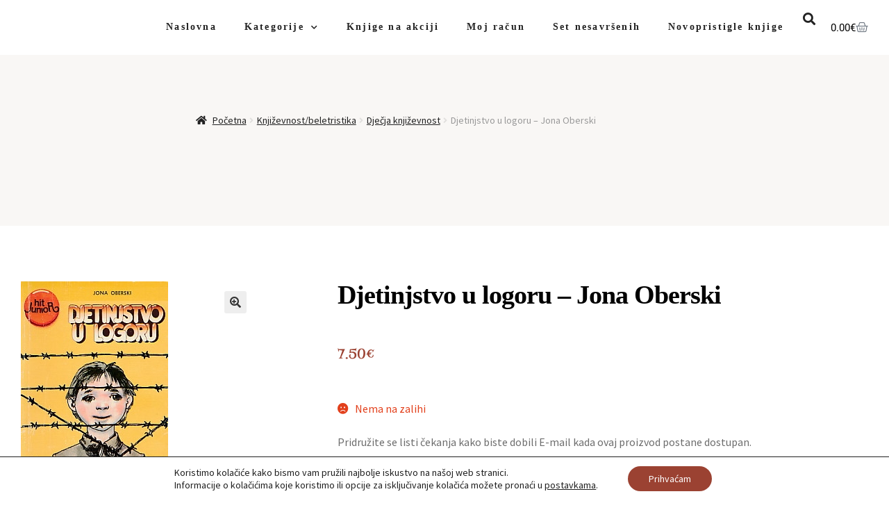

--- FILE ---
content_type: text/html; charset=UTF-8
request_url: https://knjiga.de/proizvod/djetinjstvo-u-logoru-jona-oberski/
body_size: 27378
content:
<!DOCTYPE html>
<html lang="hr">
<head>
	<meta charset="UTF-8">
	<meta name="viewport" content="width=device-width, initial-scale=1.0, viewport-fit=cover" />		<meta name='robots' content='index, follow, max-image-preview:large, max-snippet:-1, max-video-preview:-1' />

	<!-- This site is optimized with the Yoast SEO plugin v26.8 - https://yoast.com/product/yoast-seo-wordpress/ -->
	<title>Djetinjstvo u logoru - Jona Oberski - Knjiga.de</title>
	<link rel="canonical" href="https://knjiga.de/proizvod/djetinjstvo-u-logoru-jona-oberski/" />
	<meta property="og:locale" content="hr_HR" />
	<meta property="og:type" content="article" />
	<meta property="og:title" content="Djetinjstvo u logoru - Jona Oberski - Knjiga.de" />
	<meta property="og:description" content="Težina 170 g   Format 12 × 20 cm   Autor Jona Oberski   Izdavač Znanje   Mjesto izdanja Zagreb   Godina 1986   Broj stranica 121   Uvez Meki   Stanje knjige Vrlo dobro    &nbsp;" />
	<meta property="og:url" content="https://knjiga.de/proizvod/djetinjstvo-u-logoru-jona-oberski/" />
	<meta property="og:site_name" content="Knjiga.de" />
	<meta property="article:modified_time" content="2025-09-24T11:03:12+00:00" />
	<meta property="og:image" content="https://knjiga.de/wp-content/uploads/2022/03/logor.jpg" />
	<meta property="og:image:width" content="212" />
	<meta property="og:image:height" content="377" />
	<meta property="og:image:type" content="image/jpeg" />
	<meta name="twitter:card" content="summary_large_image" />
	<script type="application/ld+json" class="yoast-schema-graph">{"@context":"https://schema.org","@graph":[{"@type":"WebPage","@id":"https://knjiga.de/proizvod/djetinjstvo-u-logoru-jona-oberski/","url":"https://knjiga.de/proizvod/djetinjstvo-u-logoru-jona-oberski/","name":"Djetinjstvo u logoru - Jona Oberski - Knjiga.de","isPartOf":{"@id":"https://knjiga.de/#website"},"primaryImageOfPage":{"@id":"https://knjiga.de/proizvod/djetinjstvo-u-logoru-jona-oberski/#primaryimage"},"image":{"@id":"https://knjiga.de/proizvod/djetinjstvo-u-logoru-jona-oberski/#primaryimage"},"thumbnailUrl":"https://knjiga.de/wp-content/uploads/2022/03/logor.jpg","datePublished":"2022-03-05T13:10:11+00:00","dateModified":"2025-09-24T11:03:12+00:00","breadcrumb":{"@id":"https://knjiga.de/proizvod/djetinjstvo-u-logoru-jona-oberski/#breadcrumb"},"inLanguage":"hr","potentialAction":[{"@type":"ReadAction","target":["https://knjiga.de/proizvod/djetinjstvo-u-logoru-jona-oberski/"]}]},{"@type":"ImageObject","inLanguage":"hr","@id":"https://knjiga.de/proizvod/djetinjstvo-u-logoru-jona-oberski/#primaryimage","url":"https://knjiga.de/wp-content/uploads/2022/03/logor.jpg","contentUrl":"https://knjiga.de/wp-content/uploads/2022/03/logor.jpg","width":212,"height":377},{"@type":"BreadcrumbList","@id":"https://knjiga.de/proizvod/djetinjstvo-u-logoru-jona-oberski/#breadcrumb","itemListElement":[{"@type":"ListItem","position":1,"name":"Početna stranica","item":"https://knjiga.de/"},{"@type":"ListItem","position":2,"name":"Kategorije","item":"https://knjiga.de/trgovina/"},{"@type":"ListItem","position":3,"name":"Djetinjstvo u logoru &#8211; Jona Oberski"}]},{"@type":"WebSite","@id":"https://knjiga.de/#website","url":"https://knjiga.de/","name":"Knjiga.de","description":"","potentialAction":[{"@type":"SearchAction","target":{"@type":"EntryPoint","urlTemplate":"https://knjiga.de/?s={search_term_string}"},"query-input":{"@type":"PropertyValueSpecification","valueRequired":true,"valueName":"search_term_string"}}],"inLanguage":"hr"}]}</script>
	<!-- / Yoast SEO plugin. -->


<link rel='dns-prefetch' href='//fonts.googleapis.com' />
<link rel="alternate" type="application/rss+xml" title="Knjiga.de &raquo; Kanal" href="https://knjiga.de/feed/" />
<link rel="alternate" type="application/rss+xml" title="Knjiga.de &raquo; Kanal komentara" href="https://knjiga.de/comments/feed/" />
<link rel="alternate" title="oEmbed (JSON)" type="application/json+oembed" href="https://knjiga.de/wp-json/oembed/1.0/embed?url=https%3A%2F%2Fknjiga.de%2Fproizvod%2Fdjetinjstvo-u-logoru-jona-oberski%2F" />
<link rel="alternate" title="oEmbed (XML)" type="text/xml+oembed" href="https://knjiga.de/wp-json/oembed/1.0/embed?url=https%3A%2F%2Fknjiga.de%2Fproizvod%2Fdjetinjstvo-u-logoru-jona-oberski%2F&#038;format=xml" />
<style id='wp-img-auto-sizes-contain-inline-css'>
img:is([sizes=auto i],[sizes^="auto," i]){contain-intrinsic-size:3000px 1500px}
/*# sourceURL=wp-img-auto-sizes-contain-inline-css */
</style>
<style id='wp-emoji-styles-inline-css'>

	img.wp-smiley, img.emoji {
		display: inline !important;
		border: none !important;
		box-shadow: none !important;
		height: 1em !important;
		width: 1em !important;
		margin: 0 0.07em !important;
		vertical-align: -0.1em !important;
		background: none !important;
		padding: 0 !important;
	}
/*# sourceURL=wp-emoji-styles-inline-css */
</style>
<link rel='stylesheet' id='wp-block-library-css' href='https://knjiga.de/wp-includes/css/dist/block-library/style.min.css?ver=6.9' media='all' />
<style id='wp-block-library-theme-inline-css'>
.wp-block-audio :where(figcaption){color:#555;font-size:13px;text-align:center}.is-dark-theme .wp-block-audio :where(figcaption){color:#ffffffa6}.wp-block-audio{margin:0 0 1em}.wp-block-code{border:1px solid #ccc;border-radius:4px;font-family:Menlo,Consolas,monaco,monospace;padding:.8em 1em}.wp-block-embed :where(figcaption){color:#555;font-size:13px;text-align:center}.is-dark-theme .wp-block-embed :where(figcaption){color:#ffffffa6}.wp-block-embed{margin:0 0 1em}.blocks-gallery-caption{color:#555;font-size:13px;text-align:center}.is-dark-theme .blocks-gallery-caption{color:#ffffffa6}:root :where(.wp-block-image figcaption){color:#555;font-size:13px;text-align:center}.is-dark-theme :root :where(.wp-block-image figcaption){color:#ffffffa6}.wp-block-image{margin:0 0 1em}.wp-block-pullquote{border-bottom:4px solid;border-top:4px solid;color:currentColor;margin-bottom:1.75em}.wp-block-pullquote :where(cite),.wp-block-pullquote :where(footer),.wp-block-pullquote__citation{color:currentColor;font-size:.8125em;font-style:normal;text-transform:uppercase}.wp-block-quote{border-left:.25em solid;margin:0 0 1.75em;padding-left:1em}.wp-block-quote cite,.wp-block-quote footer{color:currentColor;font-size:.8125em;font-style:normal;position:relative}.wp-block-quote:where(.has-text-align-right){border-left:none;border-right:.25em solid;padding-left:0;padding-right:1em}.wp-block-quote:where(.has-text-align-center){border:none;padding-left:0}.wp-block-quote.is-large,.wp-block-quote.is-style-large,.wp-block-quote:where(.is-style-plain){border:none}.wp-block-search .wp-block-search__label{font-weight:700}.wp-block-search__button{border:1px solid #ccc;padding:.375em .625em}:where(.wp-block-group.has-background){padding:1.25em 2.375em}.wp-block-separator.has-css-opacity{opacity:.4}.wp-block-separator{border:none;border-bottom:2px solid;margin-left:auto;margin-right:auto}.wp-block-separator.has-alpha-channel-opacity{opacity:1}.wp-block-separator:not(.is-style-wide):not(.is-style-dots){width:100px}.wp-block-separator.has-background:not(.is-style-dots){border-bottom:none;height:1px}.wp-block-separator.has-background:not(.is-style-wide):not(.is-style-dots){height:2px}.wp-block-table{margin:0 0 1em}.wp-block-table td,.wp-block-table th{word-break:normal}.wp-block-table :where(figcaption){color:#555;font-size:13px;text-align:center}.is-dark-theme .wp-block-table :where(figcaption){color:#ffffffa6}.wp-block-video :where(figcaption){color:#555;font-size:13px;text-align:center}.is-dark-theme .wp-block-video :where(figcaption){color:#ffffffa6}.wp-block-video{margin:0 0 1em}:root :where(.wp-block-template-part.has-background){margin-bottom:0;margin-top:0;padding:1.25em 2.375em}
/*# sourceURL=/wp-includes/css/dist/block-library/theme.min.css */
</style>
<style id='classic-theme-styles-inline-css'>
/*! This file is auto-generated */
.wp-block-button__link{color:#fff;background-color:#32373c;border-radius:9999px;box-shadow:none;text-decoration:none;padding:calc(.667em + 2px) calc(1.333em + 2px);font-size:1.125em}.wp-block-file__button{background:#32373c;color:#fff;text-decoration:none}
/*# sourceURL=/wp-includes/css/classic-themes.min.css */
</style>
<link rel='stylesheet' id='storefront-gutenberg-blocks-css' href='https://knjiga.de/wp-content/themes/storefront/assets/css/base/gutenberg-blocks.css?ver=4.6.2' media='all' />
<style id='storefront-gutenberg-blocks-inline-css'>

				.wp-block-button__link:not(.has-text-color) {
					color: #333333;
				}

				.wp-block-button__link:not(.has-text-color):hover,
				.wp-block-button__link:not(.has-text-color):focus,
				.wp-block-button__link:not(.has-text-color):active {
					color: #333333;
				}

				.wp-block-button__link:not(.has-background) {
					background-color: #eeeeee;
				}

				.wp-block-button__link:not(.has-background):hover,
				.wp-block-button__link:not(.has-background):focus,
				.wp-block-button__link:not(.has-background):active {
					border-color: #d5d5d5;
					background-color: #d5d5d5;
				}

				.wc-block-grid__products .wc-block-grid__product .wp-block-button__link {
					background-color: #eeeeee;
					border-color: #eeeeee;
					color: #333333;
				}

				.wp-block-quote footer,
				.wp-block-quote cite,
				.wp-block-quote__citation {
					color: #6d6d6d;
				}

				.wp-block-pullquote cite,
				.wp-block-pullquote footer,
				.wp-block-pullquote__citation {
					color: #6d6d6d;
				}

				.wp-block-image figcaption {
					color: #6d6d6d;
				}

				.wp-block-separator.is-style-dots::before {
					color: #333333;
				}

				.wp-block-file a.wp-block-file__button {
					color: #333333;
					background-color: #eeeeee;
					border-color: #eeeeee;
				}

				.wp-block-file a.wp-block-file__button:hover,
				.wp-block-file a.wp-block-file__button:focus,
				.wp-block-file a.wp-block-file__button:active {
					color: #333333;
					background-color: #d5d5d5;
				}

				.wp-block-code,
				.wp-block-preformatted pre {
					color: #6d6d6d;
				}

				.wp-block-table:not( .has-background ):not( .is-style-stripes ) tbody tr:nth-child(2n) td {
					background-color: #fdfdfd;
				}

				.wp-block-cover .wp-block-cover__inner-container h1:not(.has-text-color),
				.wp-block-cover .wp-block-cover__inner-container h2:not(.has-text-color),
				.wp-block-cover .wp-block-cover__inner-container h3:not(.has-text-color),
				.wp-block-cover .wp-block-cover__inner-container h4:not(.has-text-color),
				.wp-block-cover .wp-block-cover__inner-container h5:not(.has-text-color),
				.wp-block-cover .wp-block-cover__inner-container h6:not(.has-text-color) {
					color: #000000;
				}

				div.wc-block-components-price-slider__range-input-progress,
				.rtl .wc-block-components-price-slider__range-input-progress {
					--range-color: #7f54b3;
				}

				/* Target only IE11 */
				@media all and (-ms-high-contrast: none), (-ms-high-contrast: active) {
					.wc-block-components-price-slider__range-input-progress {
						background: #7f54b3;
					}
				}

				.wc-block-components-button:not(.is-link) {
					background-color: #333333;
					color: #ffffff;
				}

				.wc-block-components-button:not(.is-link):hover,
				.wc-block-components-button:not(.is-link):focus,
				.wc-block-components-button:not(.is-link):active {
					background-color: #1a1a1a;
					color: #ffffff;
				}

				.wc-block-components-button:not(.is-link):disabled {
					background-color: #333333;
					color: #ffffff;
				}

				.wc-block-cart__submit-container {
					background-color: #ffffff;
				}

				.wc-block-cart__submit-container::before {
					color: rgba(220,220,220,0.5);
				}

				.wc-block-components-order-summary-item__quantity {
					background-color: #ffffff;
					border-color: #6d6d6d;
					box-shadow: 0 0 0 2px #ffffff;
					color: #6d6d6d;
				}
			
/*# sourceURL=storefront-gutenberg-blocks-inline-css */
</style>
<style id='global-styles-inline-css'>
:root{--wp--preset--aspect-ratio--square: 1;--wp--preset--aspect-ratio--4-3: 4/3;--wp--preset--aspect-ratio--3-4: 3/4;--wp--preset--aspect-ratio--3-2: 3/2;--wp--preset--aspect-ratio--2-3: 2/3;--wp--preset--aspect-ratio--16-9: 16/9;--wp--preset--aspect-ratio--9-16: 9/16;--wp--preset--color--black: #000000;--wp--preset--color--cyan-bluish-gray: #abb8c3;--wp--preset--color--white: #ffffff;--wp--preset--color--pale-pink: #f78da7;--wp--preset--color--vivid-red: #cf2e2e;--wp--preset--color--luminous-vivid-orange: #ff6900;--wp--preset--color--luminous-vivid-amber: #fcb900;--wp--preset--color--light-green-cyan: #7bdcb5;--wp--preset--color--vivid-green-cyan: #00d084;--wp--preset--color--pale-cyan-blue: #8ed1fc;--wp--preset--color--vivid-cyan-blue: #0693e3;--wp--preset--color--vivid-purple: #9b51e0;--wp--preset--gradient--vivid-cyan-blue-to-vivid-purple: linear-gradient(135deg,rgb(6,147,227) 0%,rgb(155,81,224) 100%);--wp--preset--gradient--light-green-cyan-to-vivid-green-cyan: linear-gradient(135deg,rgb(122,220,180) 0%,rgb(0,208,130) 100%);--wp--preset--gradient--luminous-vivid-amber-to-luminous-vivid-orange: linear-gradient(135deg,rgb(252,185,0) 0%,rgb(255,105,0) 100%);--wp--preset--gradient--luminous-vivid-orange-to-vivid-red: linear-gradient(135deg,rgb(255,105,0) 0%,rgb(207,46,46) 100%);--wp--preset--gradient--very-light-gray-to-cyan-bluish-gray: linear-gradient(135deg,rgb(238,238,238) 0%,rgb(169,184,195) 100%);--wp--preset--gradient--cool-to-warm-spectrum: linear-gradient(135deg,rgb(74,234,220) 0%,rgb(151,120,209) 20%,rgb(207,42,186) 40%,rgb(238,44,130) 60%,rgb(251,105,98) 80%,rgb(254,248,76) 100%);--wp--preset--gradient--blush-light-purple: linear-gradient(135deg,rgb(255,206,236) 0%,rgb(152,150,240) 100%);--wp--preset--gradient--blush-bordeaux: linear-gradient(135deg,rgb(254,205,165) 0%,rgb(254,45,45) 50%,rgb(107,0,62) 100%);--wp--preset--gradient--luminous-dusk: linear-gradient(135deg,rgb(255,203,112) 0%,rgb(199,81,192) 50%,rgb(65,88,208) 100%);--wp--preset--gradient--pale-ocean: linear-gradient(135deg,rgb(255,245,203) 0%,rgb(182,227,212) 50%,rgb(51,167,181) 100%);--wp--preset--gradient--electric-grass: linear-gradient(135deg,rgb(202,248,128) 0%,rgb(113,206,126) 100%);--wp--preset--gradient--midnight: linear-gradient(135deg,rgb(2,3,129) 0%,rgb(40,116,252) 100%);--wp--preset--font-size--small: 14px;--wp--preset--font-size--medium: 23px;--wp--preset--font-size--large: 26px;--wp--preset--font-size--x-large: 42px;--wp--preset--font-size--normal: 16px;--wp--preset--font-size--huge: 37px;--wp--preset--spacing--20: 0.44rem;--wp--preset--spacing--30: 0.67rem;--wp--preset--spacing--40: 1rem;--wp--preset--spacing--50: 1.5rem;--wp--preset--spacing--60: 2.25rem;--wp--preset--spacing--70: 3.38rem;--wp--preset--spacing--80: 5.06rem;--wp--preset--shadow--natural: 6px 6px 9px rgba(0, 0, 0, 0.2);--wp--preset--shadow--deep: 12px 12px 50px rgba(0, 0, 0, 0.4);--wp--preset--shadow--sharp: 6px 6px 0px rgba(0, 0, 0, 0.2);--wp--preset--shadow--outlined: 6px 6px 0px -3px rgb(255, 255, 255), 6px 6px rgb(0, 0, 0);--wp--preset--shadow--crisp: 6px 6px 0px rgb(0, 0, 0);}:root :where(.is-layout-flow) > :first-child{margin-block-start: 0;}:root :where(.is-layout-flow) > :last-child{margin-block-end: 0;}:root :where(.is-layout-flow) > *{margin-block-start: 24px;margin-block-end: 0;}:root :where(.is-layout-constrained) > :first-child{margin-block-start: 0;}:root :where(.is-layout-constrained) > :last-child{margin-block-end: 0;}:root :where(.is-layout-constrained) > *{margin-block-start: 24px;margin-block-end: 0;}:root :where(.is-layout-flex){gap: 24px;}:root :where(.is-layout-grid){gap: 24px;}body .is-layout-flex{display: flex;}.is-layout-flex{flex-wrap: wrap;align-items: center;}.is-layout-flex > :is(*, div){margin: 0;}body .is-layout-grid{display: grid;}.is-layout-grid > :is(*, div){margin: 0;}.has-black-color{color: var(--wp--preset--color--black) !important;}.has-cyan-bluish-gray-color{color: var(--wp--preset--color--cyan-bluish-gray) !important;}.has-white-color{color: var(--wp--preset--color--white) !important;}.has-pale-pink-color{color: var(--wp--preset--color--pale-pink) !important;}.has-vivid-red-color{color: var(--wp--preset--color--vivid-red) !important;}.has-luminous-vivid-orange-color{color: var(--wp--preset--color--luminous-vivid-orange) !important;}.has-luminous-vivid-amber-color{color: var(--wp--preset--color--luminous-vivid-amber) !important;}.has-light-green-cyan-color{color: var(--wp--preset--color--light-green-cyan) !important;}.has-vivid-green-cyan-color{color: var(--wp--preset--color--vivid-green-cyan) !important;}.has-pale-cyan-blue-color{color: var(--wp--preset--color--pale-cyan-blue) !important;}.has-vivid-cyan-blue-color{color: var(--wp--preset--color--vivid-cyan-blue) !important;}.has-vivid-purple-color{color: var(--wp--preset--color--vivid-purple) !important;}.has-black-background-color{background-color: var(--wp--preset--color--black) !important;}.has-cyan-bluish-gray-background-color{background-color: var(--wp--preset--color--cyan-bluish-gray) !important;}.has-white-background-color{background-color: var(--wp--preset--color--white) !important;}.has-pale-pink-background-color{background-color: var(--wp--preset--color--pale-pink) !important;}.has-vivid-red-background-color{background-color: var(--wp--preset--color--vivid-red) !important;}.has-luminous-vivid-orange-background-color{background-color: var(--wp--preset--color--luminous-vivid-orange) !important;}.has-luminous-vivid-amber-background-color{background-color: var(--wp--preset--color--luminous-vivid-amber) !important;}.has-light-green-cyan-background-color{background-color: var(--wp--preset--color--light-green-cyan) !important;}.has-vivid-green-cyan-background-color{background-color: var(--wp--preset--color--vivid-green-cyan) !important;}.has-pale-cyan-blue-background-color{background-color: var(--wp--preset--color--pale-cyan-blue) !important;}.has-vivid-cyan-blue-background-color{background-color: var(--wp--preset--color--vivid-cyan-blue) !important;}.has-vivid-purple-background-color{background-color: var(--wp--preset--color--vivid-purple) !important;}.has-black-border-color{border-color: var(--wp--preset--color--black) !important;}.has-cyan-bluish-gray-border-color{border-color: var(--wp--preset--color--cyan-bluish-gray) !important;}.has-white-border-color{border-color: var(--wp--preset--color--white) !important;}.has-pale-pink-border-color{border-color: var(--wp--preset--color--pale-pink) !important;}.has-vivid-red-border-color{border-color: var(--wp--preset--color--vivid-red) !important;}.has-luminous-vivid-orange-border-color{border-color: var(--wp--preset--color--luminous-vivid-orange) !important;}.has-luminous-vivid-amber-border-color{border-color: var(--wp--preset--color--luminous-vivid-amber) !important;}.has-light-green-cyan-border-color{border-color: var(--wp--preset--color--light-green-cyan) !important;}.has-vivid-green-cyan-border-color{border-color: var(--wp--preset--color--vivid-green-cyan) !important;}.has-pale-cyan-blue-border-color{border-color: var(--wp--preset--color--pale-cyan-blue) !important;}.has-vivid-cyan-blue-border-color{border-color: var(--wp--preset--color--vivid-cyan-blue) !important;}.has-vivid-purple-border-color{border-color: var(--wp--preset--color--vivid-purple) !important;}.has-vivid-cyan-blue-to-vivid-purple-gradient-background{background: var(--wp--preset--gradient--vivid-cyan-blue-to-vivid-purple) !important;}.has-light-green-cyan-to-vivid-green-cyan-gradient-background{background: var(--wp--preset--gradient--light-green-cyan-to-vivid-green-cyan) !important;}.has-luminous-vivid-amber-to-luminous-vivid-orange-gradient-background{background: var(--wp--preset--gradient--luminous-vivid-amber-to-luminous-vivid-orange) !important;}.has-luminous-vivid-orange-to-vivid-red-gradient-background{background: var(--wp--preset--gradient--luminous-vivid-orange-to-vivid-red) !important;}.has-very-light-gray-to-cyan-bluish-gray-gradient-background{background: var(--wp--preset--gradient--very-light-gray-to-cyan-bluish-gray) !important;}.has-cool-to-warm-spectrum-gradient-background{background: var(--wp--preset--gradient--cool-to-warm-spectrum) !important;}.has-blush-light-purple-gradient-background{background: var(--wp--preset--gradient--blush-light-purple) !important;}.has-blush-bordeaux-gradient-background{background: var(--wp--preset--gradient--blush-bordeaux) !important;}.has-luminous-dusk-gradient-background{background: var(--wp--preset--gradient--luminous-dusk) !important;}.has-pale-ocean-gradient-background{background: var(--wp--preset--gradient--pale-ocean) !important;}.has-electric-grass-gradient-background{background: var(--wp--preset--gradient--electric-grass) !important;}.has-midnight-gradient-background{background: var(--wp--preset--gradient--midnight) !important;}.has-small-font-size{font-size: var(--wp--preset--font-size--small) !important;}.has-medium-font-size{font-size: var(--wp--preset--font-size--medium) !important;}.has-large-font-size{font-size: var(--wp--preset--font-size--large) !important;}.has-x-large-font-size{font-size: var(--wp--preset--font-size--x-large) !important;}
:root :where(.wp-block-pullquote){font-size: 1.5em;line-height: 1.6;}
/*# sourceURL=global-styles-inline-css */
</style>
<link rel='stylesheet' id='photoswipe-css' href='https://knjiga.de/wp-content/plugins/woocommerce/assets/css/photoswipe/photoswipe.min.css?ver=10.3.7' media='all' />
<link rel='stylesheet' id='photoswipe-default-skin-css' href='https://knjiga.de/wp-content/plugins/woocommerce/assets/css/photoswipe/default-skin/default-skin.min.css?ver=10.3.7' media='all' />
<style id='woocommerce-inline-inline-css'>
.woocommerce form .form-row .required { visibility: visible; }
/*# sourceURL=woocommerce-inline-inline-css */
</style>
<link rel='stylesheet' id='wc-bis-css-css' href='https://knjiga.de/wp-content/plugins/woocommerce-back-in-stock-notifications/assets/css/frontend/woocommerce.css?ver=3.3.2' media='all' />
<link rel='stylesheet' id='brands-styles-css' href='https://knjiga.de/wp-content/plugins/woocommerce/assets/css/brands.css?ver=10.3.7' media='all' />
<link rel='stylesheet' id='storefront-style-css' href='https://knjiga.de/wp-content/themes/storefront/style.css?ver=4.6.2' media='all' />
<style id='storefront-style-inline-css'>

			.main-navigation ul li a,
			.site-title a,
			ul.menu li a,
			.site-branding h1 a,
			button.menu-toggle,
			button.menu-toggle:hover,
			.handheld-navigation .dropdown-toggle {
				color: #333333;
			}

			button.menu-toggle,
			button.menu-toggle:hover {
				border-color: #333333;
			}

			.main-navigation ul li a:hover,
			.main-navigation ul li:hover > a,
			.site-title a:hover,
			.site-header ul.menu li.current-menu-item > a {
				color: #747474;
			}

			table:not( .has-background ) th {
				background-color: #f8f8f8;
			}

			table:not( .has-background ) tbody td {
				background-color: #fdfdfd;
			}

			table:not( .has-background ) tbody tr:nth-child(2n) td,
			fieldset,
			fieldset legend {
				background-color: #fbfbfb;
			}

			.site-header,
			.secondary-navigation ul ul,
			.main-navigation ul.menu > li.menu-item-has-children:after,
			.secondary-navigation ul.menu ul,
			.storefront-handheld-footer-bar,
			.storefront-handheld-footer-bar ul li > a,
			.storefront-handheld-footer-bar ul li.search .site-search,
			button.menu-toggle,
			button.menu-toggle:hover {
				background-color: #ffffff;
			}

			p.site-description,
			.site-header,
			.storefront-handheld-footer-bar {
				color: #404040;
			}

			button.menu-toggle:after,
			button.menu-toggle:before,
			button.menu-toggle span:before {
				background-color: #333333;
			}

			h1, h2, h3, h4, h5, h6, .wc-block-grid__product-title {
				color: #333333;
			}

			.widget h1 {
				border-bottom-color: #333333;
			}

			body,
			.secondary-navigation a {
				color: #6d6d6d;
			}

			.widget-area .widget a,
			.hentry .entry-header .posted-on a,
			.hentry .entry-header .post-author a,
			.hentry .entry-header .post-comments a,
			.hentry .entry-header .byline a {
				color: #727272;
			}

			a {
				color: #7f54b3;
			}

			a:focus,
			button:focus,
			.button.alt:focus,
			input:focus,
			textarea:focus,
			input[type="button"]:focus,
			input[type="reset"]:focus,
			input[type="submit"]:focus,
			input[type="email"]:focus,
			input[type="tel"]:focus,
			input[type="url"]:focus,
			input[type="password"]:focus,
			input[type="search"]:focus {
				outline-color: #7f54b3;
			}

			button, input[type="button"], input[type="reset"], input[type="submit"], .button, .widget a.button {
				background-color: #eeeeee;
				border-color: #eeeeee;
				color: #333333;
			}

			button:hover, input[type="button"]:hover, input[type="reset"]:hover, input[type="submit"]:hover, .button:hover, .widget a.button:hover {
				background-color: #d5d5d5;
				border-color: #d5d5d5;
				color: #333333;
			}

			button.alt, input[type="button"].alt, input[type="reset"].alt, input[type="submit"].alt, .button.alt, .widget-area .widget a.button.alt {
				background-color: #333333;
				border-color: #333333;
				color: #ffffff;
			}

			button.alt:hover, input[type="button"].alt:hover, input[type="reset"].alt:hover, input[type="submit"].alt:hover, .button.alt:hover, .widget-area .widget a.button.alt:hover {
				background-color: #1a1a1a;
				border-color: #1a1a1a;
				color: #ffffff;
			}

			.pagination .page-numbers li .page-numbers.current {
				background-color: #e6e6e6;
				color: #636363;
			}

			#comments .comment-list .comment-content .comment-text {
				background-color: #f8f8f8;
			}

			.site-footer {
				background-color: #f0f0f0;
				color: #6d6d6d;
			}

			.site-footer a:not(.button):not(.components-button) {
				color: #333333;
			}

			.site-footer .storefront-handheld-footer-bar a:not(.button):not(.components-button) {
				color: #333333;
			}

			.site-footer h1, .site-footer h2, .site-footer h3, .site-footer h4, .site-footer h5, .site-footer h6, .site-footer .widget .widget-title, .site-footer .widget .widgettitle {
				color: #333333;
			}

			.page-template-template-homepage.has-post-thumbnail .type-page.has-post-thumbnail .entry-title {
				color: #000000;
			}

			.page-template-template-homepage.has-post-thumbnail .type-page.has-post-thumbnail .entry-content {
				color: #000000;
			}

			@media screen and ( min-width: 768px ) {
				.secondary-navigation ul.menu a:hover {
					color: #595959;
				}

				.secondary-navigation ul.menu a {
					color: #404040;
				}

				.main-navigation ul.menu ul.sub-menu,
				.main-navigation ul.nav-menu ul.children {
					background-color: #f0f0f0;
				}

				.site-header {
					border-bottom-color: #f0f0f0;
				}
			}
/*# sourceURL=storefront-style-inline-css */
</style>
<link rel='stylesheet' id='storefront-icons-css' href='https://knjiga.de/wp-content/themes/storefront/assets/css/base/icons.css?ver=4.6.2' media='all' />
<link rel='stylesheet' id='storefront-fonts-css' href='https://fonts.googleapis.com/css?family=Source+Sans+Pro%3A400%2C300%2C300italic%2C400italic%2C600%2C700%2C900&#038;subset=latin%2Clatin-ext&#038;ver=4.6.2' media='all' />
<link rel='stylesheet' id='elementor-frontend-css' href='https://knjiga.de/wp-content/plugins/elementor/assets/css/frontend.min.css?ver=3.34.0' media='all' />
<link rel='stylesheet' id='widget-nav-menu-css' href='https://knjiga.de/wp-content/plugins/elementor-pro/assets/css/widget-nav-menu.min.css?ver=3.34.0' media='all' />
<link rel='stylesheet' id='widget-search-form-css' href='https://knjiga.de/wp-content/plugins/elementor-pro/assets/css/widget-search-form.min.css?ver=3.34.0' media='all' />
<link rel='stylesheet' id='elementor-icons-shared-0-css' href='https://knjiga.de/wp-content/plugins/elementor/assets/lib/font-awesome/css/fontawesome.min.css?ver=5.15.3' media='all' />
<link rel='stylesheet' id='elementor-icons-fa-solid-css' href='https://knjiga.de/wp-content/plugins/elementor/assets/lib/font-awesome/css/solid.min.css?ver=5.15.3' media='all' />
<link rel='stylesheet' id='widget-woocommerce-menu-cart-css' href='https://knjiga.de/wp-content/plugins/elementor-pro/assets/css/widget-woocommerce-menu-cart.min.css?ver=3.34.0' media='all' />
<link rel='stylesheet' id='widget-heading-css' href='https://knjiga.de/wp-content/plugins/elementor/assets/css/widget-heading.min.css?ver=3.34.0' media='all' />
<link rel='stylesheet' id='widget-form-css' href='https://knjiga.de/wp-content/plugins/elementor-pro/assets/css/widget-form.min.css?ver=3.34.0' media='all' />
<link rel='stylesheet' id='widget-icon-list-css' href='https://knjiga.de/wp-content/plugins/elementor/assets/css/widget-icon-list.min.css?ver=3.34.0' media='all' />
<link rel='stylesheet' id='widget-social-icons-css' href='https://knjiga.de/wp-content/plugins/elementor/assets/css/widget-social-icons.min.css?ver=3.34.0' media='all' />
<link rel='stylesheet' id='e-apple-webkit-css' href='https://knjiga.de/wp-content/plugins/elementor/assets/css/conditionals/apple-webkit.min.css?ver=3.34.0' media='all' />
<link rel='stylesheet' id='widget-woocommerce-product-images-css' href='https://knjiga.de/wp-content/plugins/elementor-pro/assets/css/widget-woocommerce-product-images.min.css?ver=3.34.0' media='all' />
<link rel='stylesheet' id='e-animation-fadeInDown-css' href='https://knjiga.de/wp-content/plugins/elementor/assets/lib/animations/styles/fadeInDown.min.css?ver=3.34.0' media='all' />
<link rel='stylesheet' id='widget-woocommerce-product-price-css' href='https://knjiga.de/wp-content/plugins/elementor-pro/assets/css/widget-woocommerce-product-price.min.css?ver=3.34.0' media='all' />
<link rel='stylesheet' id='widget-woocommerce-product-add-to-cart-css' href='https://knjiga.de/wp-content/plugins/elementor-pro/assets/css/widget-woocommerce-product-add-to-cart.min.css?ver=3.34.0' media='all' />
<link rel='stylesheet' id='widget-divider-css' href='https://knjiga.de/wp-content/plugins/elementor/assets/css/widget-divider.min.css?ver=3.34.0' media='all' />
<link rel='stylesheet' id='widget-woocommerce-products-css' href='https://knjiga.de/wp-content/plugins/elementor-pro/assets/css/widget-woocommerce-products.min.css?ver=3.34.0' media='all' />
<link rel='stylesheet' id='elementor-icons-css' href='https://knjiga.de/wp-content/plugins/elementor/assets/lib/eicons/css/elementor-icons.min.css?ver=5.45.0' media='all' />
<link rel='stylesheet' id='elementor-post-213-css' href='https://knjiga.de/wp-content/uploads/elementor/css/post-213.css?ver=1768972278' media='all' />
<link rel='stylesheet' id='elementor-post-329-css' href='https://knjiga.de/wp-content/uploads/elementor/css/post-329.css?ver=1768972278' media='all' />
<link rel='stylesheet' id='elementor-post-327-css' href='https://knjiga.de/wp-content/uploads/elementor/css/post-327.css?ver=1768972279' media='all' />
<link rel='stylesheet' id='elementor-post-545-css' href='https://knjiga.de/wp-content/uploads/elementor/css/post-545.css?ver=1768972434' media='all' />
<link rel='stylesheet' id='storefront-woocommerce-style-css' href='https://knjiga.de/wp-content/themes/storefront/assets/css/woocommerce/woocommerce.css?ver=4.6.2' media='all' />
<style id='storefront-woocommerce-style-inline-css'>
@font-face {
				font-family: star;
				src: url(https://knjiga.de/wp-content/plugins/woocommerce/assets/fonts/star.eot);
				src:
					url(https://knjiga.de/wp-content/plugins/woocommerce/assets/fonts/star.eot?#iefix) format("embedded-opentype"),
					url(https://knjiga.de/wp-content/plugins/woocommerce/assets/fonts/star.woff) format("woff"),
					url(https://knjiga.de/wp-content/plugins/woocommerce/assets/fonts/star.ttf) format("truetype"),
					url(https://knjiga.de/wp-content/plugins/woocommerce/assets/fonts/star.svg#star) format("svg");
				font-weight: 400;
				font-style: normal;
			}
			@font-face {
				font-family: WooCommerce;
				src: url(https://knjiga.de/wp-content/plugins/woocommerce/assets/fonts/WooCommerce.eot);
				src:
					url(https://knjiga.de/wp-content/plugins/woocommerce/assets/fonts/WooCommerce.eot?#iefix) format("embedded-opentype"),
					url(https://knjiga.de/wp-content/plugins/woocommerce/assets/fonts/WooCommerce.woff) format("woff"),
					url(https://knjiga.de/wp-content/plugins/woocommerce/assets/fonts/WooCommerce.ttf) format("truetype"),
					url(https://knjiga.de/wp-content/plugins/woocommerce/assets/fonts/WooCommerce.svg#WooCommerce) format("svg");
				font-weight: 400;
				font-style: normal;
			}

			a.cart-contents,
			.site-header-cart .widget_shopping_cart a {
				color: #333333;
			}

			a.cart-contents:hover,
			.site-header-cart .widget_shopping_cart a:hover,
			.site-header-cart:hover > li > a {
				color: #747474;
			}

			table.cart td.product-remove,
			table.cart td.actions {
				border-top-color: #ffffff;
			}

			.storefront-handheld-footer-bar ul li.cart .count {
				background-color: #333333;
				color: #ffffff;
				border-color: #ffffff;
			}

			.woocommerce-tabs ul.tabs li.active a,
			ul.products li.product .price,
			.onsale,
			.wc-block-grid__product-onsale,
			.widget_search form:before,
			.widget_product_search form:before {
				color: #6d6d6d;
			}

			.woocommerce-breadcrumb a,
			a.woocommerce-review-link,
			.product_meta a {
				color: #727272;
			}

			.wc-block-grid__product-onsale,
			.onsale {
				border-color: #6d6d6d;
			}

			.star-rating span:before,
			.quantity .plus, .quantity .minus,
			p.stars a:hover:after,
			p.stars a:after,
			.star-rating span:before,
			#payment .payment_methods li input[type=radio]:first-child:checked+label:before {
				color: #7f54b3;
			}

			.widget_price_filter .ui-slider .ui-slider-range,
			.widget_price_filter .ui-slider .ui-slider-handle {
				background-color: #7f54b3;
			}

			.order_details {
				background-color: #f8f8f8;
			}

			.order_details > li {
				border-bottom: 1px dotted #e3e3e3;
			}

			.order_details:before,
			.order_details:after {
				background: -webkit-linear-gradient(transparent 0,transparent 0),-webkit-linear-gradient(135deg,#f8f8f8 33.33%,transparent 33.33%),-webkit-linear-gradient(45deg,#f8f8f8 33.33%,transparent 33.33%)
			}

			#order_review {
				background-color: #ffffff;
			}

			#payment .payment_methods > li .payment_box,
			#payment .place-order {
				background-color: #fafafa;
			}

			#payment .payment_methods > li:not(.woocommerce-notice) {
				background-color: #f5f5f5;
			}

			#payment .payment_methods > li:not(.woocommerce-notice):hover {
				background-color: #f0f0f0;
			}

			.woocommerce-pagination .page-numbers li .page-numbers.current {
				background-color: #e6e6e6;
				color: #636363;
			}

			.wc-block-grid__product-onsale,
			.onsale,
			.woocommerce-pagination .page-numbers li .page-numbers:not(.current) {
				color: #6d6d6d;
			}

			p.stars a:before,
			p.stars a:hover~a:before,
			p.stars.selected a.active~a:before {
				color: #6d6d6d;
			}

			p.stars.selected a.active:before,
			p.stars:hover a:before,
			p.stars.selected a:not(.active):before,
			p.stars.selected a.active:before {
				color: #7f54b3;
			}

			.single-product div.product .woocommerce-product-gallery .woocommerce-product-gallery__trigger {
				background-color: #eeeeee;
				color: #333333;
			}

			.single-product div.product .woocommerce-product-gallery .woocommerce-product-gallery__trigger:hover {
				background-color: #d5d5d5;
				border-color: #d5d5d5;
				color: #333333;
			}

			.button.added_to_cart:focus,
			.button.wc-forward:focus {
				outline-color: #7f54b3;
			}

			.added_to_cart,
			.site-header-cart .widget_shopping_cart a.button,
			.wc-block-grid__products .wc-block-grid__product .wp-block-button__link {
				background-color: #eeeeee;
				border-color: #eeeeee;
				color: #333333;
			}

			.added_to_cart:hover,
			.site-header-cart .widget_shopping_cart a.button:hover,
			.wc-block-grid__products .wc-block-grid__product .wp-block-button__link:hover {
				background-color: #d5d5d5;
				border-color: #d5d5d5;
				color: #333333;
			}

			.added_to_cart.alt, .added_to_cart, .widget a.button.checkout {
				background-color: #333333;
				border-color: #333333;
				color: #ffffff;
			}

			.added_to_cart.alt:hover, .added_to_cart:hover, .widget a.button.checkout:hover {
				background-color: #1a1a1a;
				border-color: #1a1a1a;
				color: #ffffff;
			}

			.button.loading {
				color: #eeeeee;
			}

			.button.loading:hover {
				background-color: #eeeeee;
			}

			.button.loading:after {
				color: #333333;
			}

			@media screen and ( min-width: 768px ) {
				.site-header-cart .widget_shopping_cart,
				.site-header .product_list_widget li .quantity {
					color: #404040;
				}

				.site-header-cart .widget_shopping_cart .buttons,
				.site-header-cart .widget_shopping_cart .total {
					background-color: #f5f5f5;
				}

				.site-header-cart .widget_shopping_cart {
					background-color: #f0f0f0;
				}
			}
				.storefront-product-pagination a {
					color: #6d6d6d;
					background-color: #ffffff;
				}
				.storefront-sticky-add-to-cart {
					color: #6d6d6d;
					background-color: #ffffff;
				}

				.storefront-sticky-add-to-cart a:not(.button) {
					color: #333333;
				}
/*# sourceURL=storefront-woocommerce-style-inline-css */
</style>
<link rel='stylesheet' id='storefront-child-style-css' href='https://knjiga.de/wp-content/themes/storefront-child/style.css?ver=4.6.0.1733689922' media='all' />
<link rel='stylesheet' id='storefront-woocommerce-brands-style-css' href='https://knjiga.de/wp-content/themes/storefront/assets/css/woocommerce/extensions/brands.css?ver=4.6.2' media='all' />
<link rel='stylesheet' id='moove_gdpr_frontend-css' href='https://knjiga.de/wp-content/plugins/gdpr-cookie-compliance/dist/styles/gdpr-main-nf.css?ver=5.0.9' media='all' />
<style id='moove_gdpr_frontend-inline-css'>
				#moove_gdpr_cookie_modal .moove-gdpr-modal-content .moove-gdpr-tab-main h3.tab-title, 
				#moove_gdpr_cookie_modal .moove-gdpr-modal-content .moove-gdpr-tab-main span.tab-title,
				#moove_gdpr_cookie_modal .moove-gdpr-modal-content .moove-gdpr-modal-left-content #moove-gdpr-menu li a, 
				#moove_gdpr_cookie_modal .moove-gdpr-modal-content .moove-gdpr-modal-left-content #moove-gdpr-menu li button,
				#moove_gdpr_cookie_modal .moove-gdpr-modal-content .moove-gdpr-modal-left-content .moove-gdpr-branding-cnt a,
				#moove_gdpr_cookie_modal .moove-gdpr-modal-content .moove-gdpr-modal-footer-content .moove-gdpr-button-holder a.mgbutton, 
				#moove_gdpr_cookie_modal .moove-gdpr-modal-content .moove-gdpr-modal-footer-content .moove-gdpr-button-holder button.mgbutton,
				#moove_gdpr_cookie_modal .cookie-switch .cookie-slider:after, 
				#moove_gdpr_cookie_modal .cookie-switch .slider:after, 
				#moove_gdpr_cookie_modal .switch .cookie-slider:after, 
				#moove_gdpr_cookie_modal .switch .slider:after,
				#moove_gdpr_cookie_info_bar .moove-gdpr-info-bar-container .moove-gdpr-info-bar-content p, 
				#moove_gdpr_cookie_info_bar .moove-gdpr-info-bar-container .moove-gdpr-info-bar-content p a,
				#moove_gdpr_cookie_info_bar .moove-gdpr-info-bar-container .moove-gdpr-info-bar-content a.mgbutton, 
				#moove_gdpr_cookie_info_bar .moove-gdpr-info-bar-container .moove-gdpr-info-bar-content button.mgbutton,
				#moove_gdpr_cookie_modal .moove-gdpr-modal-content .moove-gdpr-tab-main .moove-gdpr-tab-main-content h1, 
				#moove_gdpr_cookie_modal .moove-gdpr-modal-content .moove-gdpr-tab-main .moove-gdpr-tab-main-content h2, 
				#moove_gdpr_cookie_modal .moove-gdpr-modal-content .moove-gdpr-tab-main .moove-gdpr-tab-main-content h3, 
				#moove_gdpr_cookie_modal .moove-gdpr-modal-content .moove-gdpr-tab-main .moove-gdpr-tab-main-content h4, 
				#moove_gdpr_cookie_modal .moove-gdpr-modal-content .moove-gdpr-tab-main .moove-gdpr-tab-main-content h5, 
				#moove_gdpr_cookie_modal .moove-gdpr-modal-content .moove-gdpr-tab-main .moove-gdpr-tab-main-content h6,
				#moove_gdpr_cookie_modal .moove-gdpr-modal-content.moove_gdpr_modal_theme_v2 .moove-gdpr-modal-title .tab-title,
				#moove_gdpr_cookie_modal .moove-gdpr-modal-content.moove_gdpr_modal_theme_v2 .moove-gdpr-tab-main h3.tab-title, 
				#moove_gdpr_cookie_modal .moove-gdpr-modal-content.moove_gdpr_modal_theme_v2 .moove-gdpr-tab-main span.tab-title,
				#moove_gdpr_cookie_modal .moove-gdpr-modal-content.moove_gdpr_modal_theme_v2 .moove-gdpr-branding-cnt a {
					font-weight: inherit				}
			#moove_gdpr_cookie_modal,#moove_gdpr_cookie_info_bar,.gdpr_cookie_settings_shortcode_content{font-family:inherit}#moove_gdpr_save_popup_settings_button{background-color:#373737;color:#fff}#moove_gdpr_save_popup_settings_button:hover{background-color:#000}#moove_gdpr_cookie_info_bar .moove-gdpr-info-bar-container .moove-gdpr-info-bar-content a.mgbutton,#moove_gdpr_cookie_info_bar .moove-gdpr-info-bar-container .moove-gdpr-info-bar-content button.mgbutton{background-color:#9b4232}#moove_gdpr_cookie_modal .moove-gdpr-modal-content .moove-gdpr-modal-footer-content .moove-gdpr-button-holder a.mgbutton,#moove_gdpr_cookie_modal .moove-gdpr-modal-content .moove-gdpr-modal-footer-content .moove-gdpr-button-holder button.mgbutton,.gdpr_cookie_settings_shortcode_content .gdpr-shr-button.button-green{background-color:#9b4232;border-color:#9b4232}#moove_gdpr_cookie_modal .moove-gdpr-modal-content .moove-gdpr-modal-footer-content .moove-gdpr-button-holder a.mgbutton:hover,#moove_gdpr_cookie_modal .moove-gdpr-modal-content .moove-gdpr-modal-footer-content .moove-gdpr-button-holder button.mgbutton:hover,.gdpr_cookie_settings_shortcode_content .gdpr-shr-button.button-green:hover{background-color:#fff;color:#9b4232}#moove_gdpr_cookie_modal .moove-gdpr-modal-content .moove-gdpr-modal-close i,#moove_gdpr_cookie_modal .moove-gdpr-modal-content .moove-gdpr-modal-close span.gdpr-icon{background-color:#9b4232;border:1px solid #9b4232}#moove_gdpr_cookie_info_bar span.moove-gdpr-infobar-allow-all.focus-g,#moove_gdpr_cookie_info_bar span.moove-gdpr-infobar-allow-all:focus,#moove_gdpr_cookie_info_bar button.moove-gdpr-infobar-allow-all.focus-g,#moove_gdpr_cookie_info_bar button.moove-gdpr-infobar-allow-all:focus,#moove_gdpr_cookie_info_bar span.moove-gdpr-infobar-reject-btn.focus-g,#moove_gdpr_cookie_info_bar span.moove-gdpr-infobar-reject-btn:focus,#moove_gdpr_cookie_info_bar button.moove-gdpr-infobar-reject-btn.focus-g,#moove_gdpr_cookie_info_bar button.moove-gdpr-infobar-reject-btn:focus,#moove_gdpr_cookie_info_bar span.change-settings-button.focus-g,#moove_gdpr_cookie_info_bar span.change-settings-button:focus,#moove_gdpr_cookie_info_bar button.change-settings-button.focus-g,#moove_gdpr_cookie_info_bar button.change-settings-button:focus{-webkit-box-shadow:0 0 1px 3px #9b4232;-moz-box-shadow:0 0 1px 3px #9b4232;box-shadow:0 0 1px 3px #9b4232}#moove_gdpr_cookie_modal .moove-gdpr-modal-content .moove-gdpr-modal-close i:hover,#moove_gdpr_cookie_modal .moove-gdpr-modal-content .moove-gdpr-modal-close span.gdpr-icon:hover,#moove_gdpr_cookie_info_bar span[data-href]>u.change-settings-button{color:#9b4232}#moove_gdpr_cookie_modal .moove-gdpr-modal-content .moove-gdpr-modal-left-content #moove-gdpr-menu li.menu-item-selected a span.gdpr-icon,#moove_gdpr_cookie_modal .moove-gdpr-modal-content .moove-gdpr-modal-left-content #moove-gdpr-menu li.menu-item-selected button span.gdpr-icon{color:inherit}#moove_gdpr_cookie_modal .moove-gdpr-modal-content .moove-gdpr-modal-left-content #moove-gdpr-menu li a span.gdpr-icon,#moove_gdpr_cookie_modal .moove-gdpr-modal-content .moove-gdpr-modal-left-content #moove-gdpr-menu li button span.gdpr-icon{color:inherit}#moove_gdpr_cookie_modal .gdpr-acc-link{line-height:0;font-size:0;color:transparent;position:absolute}#moove_gdpr_cookie_modal .moove-gdpr-modal-content .moove-gdpr-modal-close:hover i,#moove_gdpr_cookie_modal .moove-gdpr-modal-content .moove-gdpr-modal-left-content #moove-gdpr-menu li a,#moove_gdpr_cookie_modal .moove-gdpr-modal-content .moove-gdpr-modal-left-content #moove-gdpr-menu li button,#moove_gdpr_cookie_modal .moove-gdpr-modal-content .moove-gdpr-modal-left-content #moove-gdpr-menu li button i,#moove_gdpr_cookie_modal .moove-gdpr-modal-content .moove-gdpr-modal-left-content #moove-gdpr-menu li a i,#moove_gdpr_cookie_modal .moove-gdpr-modal-content .moove-gdpr-tab-main .moove-gdpr-tab-main-content a:hover,#moove_gdpr_cookie_info_bar.moove-gdpr-dark-scheme .moove-gdpr-info-bar-container .moove-gdpr-info-bar-content a.mgbutton:hover,#moove_gdpr_cookie_info_bar.moove-gdpr-dark-scheme .moove-gdpr-info-bar-container .moove-gdpr-info-bar-content button.mgbutton:hover,#moove_gdpr_cookie_info_bar.moove-gdpr-dark-scheme .moove-gdpr-info-bar-container .moove-gdpr-info-bar-content a:hover,#moove_gdpr_cookie_info_bar.moove-gdpr-dark-scheme .moove-gdpr-info-bar-container .moove-gdpr-info-bar-content button:hover,#moove_gdpr_cookie_info_bar.moove-gdpr-dark-scheme .moove-gdpr-info-bar-container .moove-gdpr-info-bar-content span.change-settings-button:hover,#moove_gdpr_cookie_info_bar.moove-gdpr-dark-scheme .moove-gdpr-info-bar-container .moove-gdpr-info-bar-content button.change-settings-button:hover,#moove_gdpr_cookie_info_bar.moove-gdpr-dark-scheme .moove-gdpr-info-bar-container .moove-gdpr-info-bar-content u.change-settings-button:hover,#moove_gdpr_cookie_info_bar span[data-href]>u.change-settings-button,#moove_gdpr_cookie_info_bar.moove-gdpr-dark-scheme .moove-gdpr-info-bar-container .moove-gdpr-info-bar-content a.mgbutton.focus-g,#moove_gdpr_cookie_info_bar.moove-gdpr-dark-scheme .moove-gdpr-info-bar-container .moove-gdpr-info-bar-content button.mgbutton.focus-g,#moove_gdpr_cookie_info_bar.moove-gdpr-dark-scheme .moove-gdpr-info-bar-container .moove-gdpr-info-bar-content a.focus-g,#moove_gdpr_cookie_info_bar.moove-gdpr-dark-scheme .moove-gdpr-info-bar-container .moove-gdpr-info-bar-content button.focus-g,#moove_gdpr_cookie_info_bar.moove-gdpr-dark-scheme .moove-gdpr-info-bar-container .moove-gdpr-info-bar-content a.mgbutton:focus,#moove_gdpr_cookie_info_bar.moove-gdpr-dark-scheme .moove-gdpr-info-bar-container .moove-gdpr-info-bar-content button.mgbutton:focus,#moove_gdpr_cookie_info_bar.moove-gdpr-dark-scheme .moove-gdpr-info-bar-container .moove-gdpr-info-bar-content a:focus,#moove_gdpr_cookie_info_bar.moove-gdpr-dark-scheme .moove-gdpr-info-bar-container .moove-gdpr-info-bar-content button:focus,#moove_gdpr_cookie_info_bar.moove-gdpr-dark-scheme .moove-gdpr-info-bar-container .moove-gdpr-info-bar-content span.change-settings-button.focus-g,span.change-settings-button:focus,button.change-settings-button.focus-g,button.change-settings-button:focus,#moove_gdpr_cookie_info_bar.moove-gdpr-dark-scheme .moove-gdpr-info-bar-container .moove-gdpr-info-bar-content u.change-settings-button.focus-g,#moove_gdpr_cookie_info_bar.moove-gdpr-dark-scheme .moove-gdpr-info-bar-container .moove-gdpr-info-bar-content u.change-settings-button:focus{color:#9b4232}#moove_gdpr_cookie_modal .moove-gdpr-branding.focus-g span,#moove_gdpr_cookie_modal .moove-gdpr-modal-content .moove-gdpr-tab-main a.focus-g,#moove_gdpr_cookie_modal .moove-gdpr-modal-content .moove-gdpr-tab-main .gdpr-cd-details-toggle.focus-g{color:#9b4232}#moove_gdpr_cookie_modal.gdpr_lightbox-hide{display:none}
/*# sourceURL=moove_gdpr_frontend-inline-css */
</style>
<link rel='stylesheet' id='elementor-gf-local-risque-css' href='https://knjiga.de/wp-content/uploads/elementor/google-fonts/css/risque.css?ver=1749202631' media='all' />
<link rel='stylesheet' id='elementor-gf-local-robotoslab-css' href='https://knjiga.de/wp-content/uploads/elementor/google-fonts/css/robotoslab.css?ver=1749202634' media='all' />
<link rel='stylesheet' id='elementor-gf-local-roboto-css' href='https://knjiga.de/wp-content/uploads/elementor/google-fonts/css/roboto.css?ver=1749202642' media='all' />
<link rel='stylesheet' id='elementor-icons-fa-brands-css' href='https://knjiga.de/wp-content/plugins/elementor/assets/lib/font-awesome/css/brands.min.css?ver=5.15.3' media='all' />
<script src="https://knjiga.de/wp-includes/js/jquery/jquery.min.js?ver=3.7.1" id="jquery-core-js"></script>
<script src="https://knjiga.de/wp-includes/js/jquery/jquery-migrate.min.js?ver=3.4.1" id="jquery-migrate-js"></script>
<script src="https://knjiga.de/wp-content/plugins/woocommerce/assets/js/jquery-blockui/jquery.blockUI.min.js?ver=2.7.0-wc.10.3.7" id="wc-jquery-blockui-js" defer data-wp-strategy="defer"></script>
<script id="wc-add-to-cart-js-extra">
var wc_add_to_cart_params = {"ajax_url":"/wp-admin/admin-ajax.php","wc_ajax_url":"/?wc-ajax=%%endpoint%%","i18n_view_cart":"Vidi ko\u0161aricu","cart_url":"https://knjiga.de/kosarica/","is_cart":"","cart_redirect_after_add":"no"};
//# sourceURL=wc-add-to-cart-js-extra
</script>
<script src="https://knjiga.de/wp-content/plugins/woocommerce/assets/js/frontend/add-to-cart.min.js?ver=10.3.7" id="wc-add-to-cart-js" defer data-wp-strategy="defer"></script>
<script src="https://knjiga.de/wp-content/plugins/woocommerce/assets/js/zoom/jquery.zoom.min.js?ver=1.7.21-wc.10.3.7" id="wc-zoom-js" defer data-wp-strategy="defer"></script>
<script src="https://knjiga.de/wp-content/plugins/woocommerce/assets/js/flexslider/jquery.flexslider.min.js?ver=2.7.2-wc.10.3.7" id="wc-flexslider-js" defer data-wp-strategy="defer"></script>
<script src="https://knjiga.de/wp-content/plugins/woocommerce/assets/js/photoswipe/photoswipe.min.js?ver=4.1.1-wc.10.3.7" id="wc-photoswipe-js" defer data-wp-strategy="defer"></script>
<script src="https://knjiga.de/wp-content/plugins/woocommerce/assets/js/photoswipe/photoswipe-ui-default.min.js?ver=4.1.1-wc.10.3.7" id="wc-photoswipe-ui-default-js" defer data-wp-strategy="defer"></script>
<script id="wc-single-product-js-extra">
var wc_single_product_params = {"i18n_required_rating_text":"Molimo odaberite svoju ocjenu","i18n_rating_options":["1 od 5 zvjezdica","2 od 5 zvjezdica","3 od 5 zvjezdica","4 od 5 zvjezdica","5 od 5 zvjezdica"],"i18n_product_gallery_trigger_text":"Prikaz galerije slika preko cijelog zaslona","review_rating_required":"yes","flexslider":{"rtl":false,"animation":"slide","smoothHeight":true,"directionNav":false,"controlNav":"thumbnails","slideshow":false,"animationSpeed":500,"animationLoop":false,"allowOneSlide":false},"zoom_enabled":"1","zoom_options":[],"photoswipe_enabled":"1","photoswipe_options":{"shareEl":false,"closeOnScroll":false,"history":false,"hideAnimationDuration":0,"showAnimationDuration":0},"flexslider_enabled":"1"};
//# sourceURL=wc-single-product-js-extra
</script>
<script src="https://knjiga.de/wp-content/plugins/woocommerce/assets/js/frontend/single-product.min.js?ver=10.3.7" id="wc-single-product-js" defer data-wp-strategy="defer"></script>
<script src="https://knjiga.de/wp-content/plugins/woocommerce/assets/js/js-cookie/js.cookie.min.js?ver=2.1.4-wc.10.3.7" id="wc-js-cookie-js" defer data-wp-strategy="defer"></script>
<script id="woocommerce-js-extra">
var woocommerce_params = {"ajax_url":"/wp-admin/admin-ajax.php","wc_ajax_url":"/?wc-ajax=%%endpoint%%","i18n_password_show":"Prika\u017ei lozinku","i18n_password_hide":"Sakrij lozinku"};
//# sourceURL=woocommerce-js-extra
</script>
<script src="https://knjiga.de/wp-content/plugins/woocommerce/assets/js/frontend/woocommerce.min.js?ver=10.3.7" id="woocommerce-js" defer data-wp-strategy="defer"></script>
<script id="wc-cart-fragments-js-extra">
var wc_cart_fragments_params = {"ajax_url":"/wp-admin/admin-ajax.php","wc_ajax_url":"/?wc-ajax=%%endpoint%%","cart_hash_key":"wc_cart_hash_2a945d9a0ac9b49e1563d16088869dc5","fragment_name":"wc_fragments_2a945d9a0ac9b49e1563d16088869dc5","request_timeout":"5000"};
//# sourceURL=wc-cart-fragments-js-extra
</script>
<script src="https://knjiga.de/wp-content/plugins/woocommerce/assets/js/frontend/cart-fragments.min.js?ver=10.3.7" id="wc-cart-fragments-js" defer data-wp-strategy="defer"></script>
<link rel="https://api.w.org/" href="https://knjiga.de/wp-json/" /><link rel="alternate" title="JSON" type="application/json" href="https://knjiga.de/wp-json/wp/v2/product/5880" /><link rel="EditURI" type="application/rsd+xml" title="RSD" href="https://knjiga.de/xmlrpc.php?rsd" />
<meta name="generator" content="WordPress 6.9" />
<meta name="generator" content="WooCommerce 10.3.7" />
<link rel='shortlink' href='https://knjiga.de/?p=5880' />
	<noscript><style>.woocommerce-product-gallery{ opacity: 1 !important; }</style></noscript>
	<meta name="generator" content="Elementor 3.34.0; features: additional_custom_breakpoints; settings: css_print_method-external, google_font-enabled, font_display-auto">
			<style>
				.e-con.e-parent:nth-of-type(n+4):not(.e-lazyloaded):not(.e-no-lazyload),
				.e-con.e-parent:nth-of-type(n+4):not(.e-lazyloaded):not(.e-no-lazyload) * {
					background-image: none !important;
				}
				@media screen and (max-height: 1024px) {
					.e-con.e-parent:nth-of-type(n+3):not(.e-lazyloaded):not(.e-no-lazyload),
					.e-con.e-parent:nth-of-type(n+3):not(.e-lazyloaded):not(.e-no-lazyload) * {
						background-image: none !important;
					}
				}
				@media screen and (max-height: 640px) {
					.e-con.e-parent:nth-of-type(n+2):not(.e-lazyloaded):not(.e-no-lazyload),
					.e-con.e-parent:nth-of-type(n+2):not(.e-lazyloaded):not(.e-no-lazyload) * {
						background-image: none !important;
					}
				}
			</style>
			    <!-- Global site tag (gtag.js) - Google Analytics -->
    <script async src="https://www.googletagmanager.com/gtag/js?id=G-9YQ646ZED7"></script>
    <script>
      window.dataLayer = window.dataLayer || [];
      function gtag(){dataLayer.push(arguments);}
      gtag('js', new Date());
      gtag('config', 'G-9YQ646ZED7');
    </script>
    <link rel="icon" href="https://knjiga.de/wp-content/uploads/2021/01/cropped-favicon-32x32.png" sizes="32x32" />
<link rel="icon" href="https://knjiga.de/wp-content/uploads/2021/01/cropped-favicon-192x192.png" sizes="192x192" />
<link rel="apple-touch-icon" href="https://knjiga.de/wp-content/uploads/2021/01/cropped-favicon-180x180.png" />
<meta name="msapplication-TileImage" content="https://knjiga.de/wp-content/uploads/2021/01/cropped-favicon-270x270.png" />
</head>
<body class="wp-singular product-template-default single single-product postid-5880 wp-embed-responsive wp-theme-storefront wp-child-theme-storefront-child theme-storefront woocommerce woocommerce-page woocommerce-no-js storefront-full-width-content storefront-align-wide right-sidebar woocommerce-active elementor-default elementor-template-full-width elementor-kit-213 elementor-page-545">
		<header data-elementor-type="header" data-elementor-id="329" class="elementor elementor-329 elementor-location-header" data-elementor-post-type="elementor_library">
					<section class="elementor-section elementor-top-section elementor-element elementor-element-5bb3f0e elementor-section-full_width elementor-section-height-min-height elementor-section-height-default elementor-section-items-middle" data-id="5bb3f0e" data-element_type="section" data-settings="{&quot;background_background&quot;:&quot;classic&quot;}">
						<div class="elementor-container elementor-column-gap-default">
					<div class="elementor-column elementor-col-100 elementor-top-column elementor-element elementor-element-3431a423" data-id="3431a423" data-element_type="column">
			<div class="elementor-widget-wrap elementor-element-populated">
						<div class="elementor-element elementor-element-01ca811 elementor-nav-menu__align-end elementor-widget__width-auto elementor-nav-menu--stretch elementor-nav-menu--dropdown-tablet elementor-nav-menu__text-align-aside elementor-nav-menu--toggle elementor-nav-menu--burger elementor-widget elementor-widget-nav-menu" data-id="01ca811" data-element_type="widget" data-settings="{&quot;full_width&quot;:&quot;stretch&quot;,&quot;submenu_icon&quot;:{&quot;value&quot;:&quot;&lt;i class=\&quot;fas fa-chevron-down\&quot; aria-hidden=\&quot;true\&quot;&gt;&lt;\/i&gt;&quot;,&quot;library&quot;:&quot;fa-solid&quot;},&quot;layout&quot;:&quot;horizontal&quot;,&quot;toggle&quot;:&quot;burger&quot;}" data-widget_type="nav-menu.default">
				<div class="elementor-widget-container">
								<nav aria-label="Menu" class="elementor-nav-menu--main elementor-nav-menu__container elementor-nav-menu--layout-horizontal e--pointer-none">
				<ul id="menu-1-01ca811" class="elementor-nav-menu"><li class="menu-item menu-item-type-post_type menu-item-object-page menu-item-home menu-item-846"><a href="https://knjiga.de/" class="elementor-item">Naslovna</a></li>
<li class="menu-item menu-item-type-post_type menu-item-object-page menu-item-has-children current_page_parent menu-item-4876"><a href="https://knjiga.de/trgovina/" class="elementor-item">Kategorije</a>
<ul class="sub-menu elementor-nav-menu--dropdown">
	<li class="menu-item menu-item-type-taxonomy menu-item-object-product_cat current-product-ancestor current-menu-parent current-product-parent menu-item-has-children menu-item-808"><a href="https://knjiga.de/kategorija-proizvoda/beletristika/" class="elementor-sub-item">Književnost/beletristika</a>
	<ul class="sub-menu elementor-nav-menu--dropdown">
		<li class="menu-item menu-item-type-taxonomy menu-item-object-product_cat menu-item-810"><a href="https://knjiga.de/kategorija-proizvoda/beletristika/krimici-trileri/" class="elementor-sub-item">Krimići/trileri</a></li>
		<li class="menu-item menu-item-type-taxonomy menu-item-object-product_cat menu-item-844"><a href="https://knjiga.de/kategorija-proizvoda/beletristika/ljubavni/" class="elementor-sub-item">Ljubavni</a></li>
		<li class="menu-item menu-item-type-taxonomy menu-item-object-product_cat current-product-ancestor current-menu-parent current-product-parent menu-item-845"><a href="https://knjiga.de/kategorija-proizvoda/beletristika/djecja-knjizevnost/" class="elementor-sub-item">Dječja književnost</a></li>
		<li class="menu-item menu-item-type-taxonomy menu-item-object-product_cat menu-item-921"><a href="https://knjiga.de/kategorija-proizvoda/beletristika/proza/" class="elementor-sub-item">Proza</a></li>
		<li class="menu-item menu-item-type-taxonomy menu-item-object-product_cat menu-item-1581"><a href="https://knjiga.de/kategorija-proizvoda/beletristika/drama/" class="elementor-sub-item">Drama</a></li>
		<li class="menu-item menu-item-type-taxonomy menu-item-object-product_cat menu-item-2059"><a href="https://knjiga.de/kategorija-proizvoda/beletristika/fantasy/" class="elementor-sub-item">Fantasy</a></li>
		<li class="menu-item menu-item-type-taxonomy menu-item-object-product_cat menu-item-951"><a href="https://knjiga.de/kategorija-proizvoda/beletristika/povijesni/" class="elementor-sub-item">Povijesni</a></li>
		<li class="menu-item menu-item-type-taxonomy menu-item-object-product_cat menu-item-1228"><a href="https://knjiga.de/kategorija-proizvoda/beletristika/horor/" class="elementor-sub-item">Horor</a></li>
		<li class="menu-item menu-item-type-taxonomy menu-item-object-product_cat menu-item-1229"><a href="https://knjiga.de/kategorija-proizvoda/beletristika/sf/" class="elementor-sub-item">SF</a></li>
		<li class="menu-item menu-item-type-taxonomy menu-item-object-product_cat menu-item-908"><a href="https://knjiga.de/kategorija-proizvoda/beletristika/ostalo-beletristika/" class="elementor-sub-item">Ostalo</a></li>
	</ul>
</li>
	<li class="menu-item menu-item-type-taxonomy menu-item-object-product_cat menu-item-has-children menu-item-863"><a href="https://knjiga.de/kategorija-proizvoda/drustvene-znanonsti/" class="elementor-sub-item">Društvene znanosti</a>
	<ul class="sub-menu elementor-nav-menu--dropdown">
		<li class="menu-item menu-item-type-taxonomy menu-item-object-product_cat menu-item-864"><a href="https://knjiga.de/kategorija-proizvoda/drustvene-znanonsti/filozofija/" class="elementor-sub-item">Filozofija</a></li>
		<li class="menu-item menu-item-type-taxonomy menu-item-object-product_cat menu-item-865"><a href="https://knjiga.de/kategorija-proizvoda/drustvene-znanonsti/pedagogija/" class="elementor-sub-item">Pedagogija</a></li>
		<li class="menu-item menu-item-type-taxonomy menu-item-object-product_cat menu-item-866"><a href="https://knjiga.de/kategorija-proizvoda/drustvene-znanonsti/psihologija/" class="elementor-sub-item">(popularna) Psihologija</a></li>
		<li class="menu-item menu-item-type-taxonomy menu-item-object-product_cat menu-item-867"><a href="https://knjiga.de/kategorija-proizvoda/drustvene-znanonsti/sociologija/" class="elementor-sub-item">Sociologija</a></li>
	</ul>
</li>
	<li class="menu-item menu-item-type-taxonomy menu-item-object-product_cat menu-item-has-children menu-item-876"><a href="https://knjiga.de/kategorija-proizvoda/religija/" class="elementor-sub-item">Religija</a>
	<ul class="sub-menu elementor-nav-menu--dropdown">
		<li class="menu-item menu-item-type-taxonomy menu-item-object-product_cat menu-item-878"><a href="https://knjiga.de/kategorija-proizvoda/religija/krscanstvo/" class="elementor-sub-item">Kršćanstvo</a></li>
		<li class="menu-item menu-item-type-taxonomy menu-item-object-product_cat menu-item-877"><a href="https://knjiga.de/kategorija-proizvoda/religija/islam/" class="elementor-sub-item">Islam</a></li>
		<li class="menu-item menu-item-type-taxonomy menu-item-object-product_cat menu-item-879"><a href="https://knjiga.de/kategorija-proizvoda/religija/ostalo/" class="elementor-sub-item">Ostalo</a></li>
	</ul>
</li>
	<li class="menu-item menu-item-type-taxonomy menu-item-object-product_cat menu-item-881"><a href="https://knjiga.de/kategorija-proizvoda/roditeljstvo-i-odgoj/" class="elementor-sub-item">Roditeljstvo i odgoj</a></li>
	<li class="menu-item menu-item-type-taxonomy menu-item-object-product_cat menu-item-62025"><a href="https://knjiga.de/kategorija-proizvoda/magneti/" class="elementor-sub-item">Magneti</a></li>
	<li class="menu-item menu-item-type-taxonomy menu-item-object-product_cat menu-item-875"><a href="https://knjiga.de/kategorija-proizvoda/povijest-politika/" class="elementor-sub-item">Povijest/politika</a></li>
	<li class="menu-item menu-item-type-taxonomy menu-item-object-product_cat menu-item-has-children menu-item-883"><a href="https://knjiga.de/kategorija-proizvoda/strucna-literatura/" class="elementor-sub-item">Stručna literatura</a>
	<ul class="sub-menu elementor-nav-menu--dropdown">
		<li class="menu-item menu-item-type-taxonomy menu-item-object-product_cat menu-item-871"><a href="https://knjiga.de/kategorija-proizvoda/medicina/" class="elementor-sub-item">Medicina</a></li>
		<li class="menu-item menu-item-type-taxonomy menu-item-object-product_cat menu-item-880"><a href="https://knjiga.de/kategorija-proizvoda/rjecnici/" class="elementor-sub-item">Rječnici i strani jezici</a></li>
		<li class="menu-item menu-item-type-taxonomy menu-item-object-product_cat menu-item-868"><a href="https://knjiga.de/kategorija-proizvoda/ekonomija/" class="elementor-sub-item">Ekonomija</a></li>
	</ul>
</li>
	<li class="menu-item menu-item-type-taxonomy menu-item-object-product_cat menu-item-has-children menu-item-960"><a href="https://knjiga.de/kategorija-proizvoda/zdravlje/" class="elementor-sub-item">Zdravlje</a>
	<ul class="sub-menu elementor-nav-menu--dropdown">
		<li class="menu-item menu-item-type-taxonomy menu-item-object-product_cat menu-item-1082"><a href="https://knjiga.de/kategorija-proizvoda/zdravlje/duhovnost/" class="elementor-sub-item">Duhovnost</a></li>
		<li class="menu-item menu-item-type-taxonomy menu-item-object-product_cat menu-item-961"><a href="https://knjiga.de/kategorija-proizvoda/zdravlje/samopomoc/" class="elementor-sub-item">Samopomoć</a></li>
	</ul>
</li>
	<li class="menu-item menu-item-type-taxonomy menu-item-object-product_cat menu-item-has-children menu-item-884"><a href="https://knjiga.de/kategorija-proizvoda/ostalo-2/" class="elementor-sub-item">Ostalo</a>
	<ul class="sub-menu elementor-nav-menu--dropdown">
		<li class="menu-item menu-item-type-taxonomy menu-item-object-product_cat menu-item-882"><a href="https://knjiga.de/kategorija-proizvoda/sport/" class="elementor-sub-item">Sport</a></li>
		<li class="menu-item menu-item-type-taxonomy menu-item-object-product_cat menu-item-885"><a href="https://knjiga.de/kategorija-proizvoda/ostalo-2/hobi-i-domacinstvo-ostalo-2/" class="elementor-sub-item">Hobi i domaćinstvo</a></li>
		<li class="menu-item menu-item-type-taxonomy menu-item-object-product_cat menu-item-869"><a href="https://knjiga.de/kategorija-proizvoda/enciklopedije-i-leksikoni/" class="elementor-sub-item">Enciklopedije i leksikoni</a></li>
		<li class="menu-item menu-item-type-taxonomy menu-item-object-product_cat menu-item-1225"><a href="https://knjiga.de/kategorija-proizvoda/ostalo-2/prirucnici/" class="elementor-sub-item">Priručnici</a></li>
		<li class="menu-item menu-item-type-taxonomy menu-item-object-product_cat menu-item-886"><a href="https://knjiga.de/kategorija-proizvoda/ostalo-2/poezija-ostalo-2/" class="elementor-sub-item">Poezija</a></li>
		<li class="menu-item menu-item-type-taxonomy menu-item-object-product_cat menu-item-955"><a href="https://knjiga.de/kategorija-proizvoda/ostalo-2/misterije/" class="elementor-sub-item">Misterije</a></li>
		<li class="menu-item menu-item-type-taxonomy menu-item-object-product_cat menu-item-2250"><a href="https://knjiga.de/kategorija-proizvoda/ostalo-2/putopisi/" class="elementor-sub-item">Putopisi</a></li>
		<li class="menu-item menu-item-type-taxonomy menu-item-object-product_cat menu-item-1356"><a href="https://knjiga.de/kategorija-proizvoda/ostalo-2/kompleti/" class="elementor-sub-item">Kompleti</a></li>
		<li class="menu-item menu-item-type-taxonomy menu-item-object-product_cat menu-item-3816"><a href="https://knjiga.de/kategorija-proizvoda/ostalo-2/kuharice/" class="elementor-sub-item">Kuharice</a></li>
		<li class="menu-item menu-item-type-taxonomy menu-item-object-product_cat menu-item-1349"><a href="https://knjiga.de/kategorija-proizvoda/ostalo-2/astrologija/" class="elementor-sub-item">Astrologija</a></li>
		<li class="menu-item menu-item-type-taxonomy menu-item-object-product_cat menu-item-1350"><a href="https://knjiga.de/kategorija-proizvoda/ostalo-2/prirucnici/" class="elementor-sub-item">Priručnici</a></li>
		<li class="menu-item menu-item-type-taxonomy menu-item-object-product_cat menu-item-1680"><a href="https://knjiga.de/kategorija-proizvoda/kompleti-2/" class="elementor-sub-item">Kompleti</a></li>
	</ul>
</li>
	<li class="menu-item menu-item-type-taxonomy menu-item-object-product_cat menu-item-3986"><a href="https://knjiga.de/kategorija-proizvoda/1e-3e/" class="elementor-sub-item">1€ &#8211; 3€</a></li>
	<li class="menu-item menu-item-type-taxonomy menu-item-object-product_cat menu-item-63410"><a href="https://knjiga.de/kategorija-proizvoda/set-nesavrsenih/" class="elementor-sub-item">Set nesavršenih</a></li>
</ul>
</li>
<li class="menu-item menu-item-type-post_type menu-item-object-page menu-item-63411"><a href="https://knjiga.de/knjige-na-akciji/" class="elementor-item">Knjige na akciji</a></li>
<li class="menu-item menu-item-type-post_type menu-item-object-page menu-item-786"><a href="https://knjiga.de/moj-racun/" class="elementor-item">Moj račun</a></li>
<li class="menu-item menu-item-type-taxonomy menu-item-object-product_cat menu-item-63414"><a href="https://knjiga.de/kategorija-proizvoda/set-nesavrsenih/" class="elementor-item">Set nesavršenih</a></li>
<li class="menu-item menu-item-type-post_type menu-item-object-page menu-item-64441"><a href="https://knjiga.de/novopristigle-knjige/" class="elementor-item">Novopristigle knjige</a></li>
</ul>			</nav>
					<div class="elementor-menu-toggle" role="button" tabindex="0" aria-label="Menu Toggle" aria-expanded="false">
			<i aria-hidden="true" role="presentation" class="elementor-menu-toggle__icon--open eicon-menu-bar"></i><i aria-hidden="true" role="presentation" class="elementor-menu-toggle__icon--close eicon-close"></i>		</div>
					<nav class="elementor-nav-menu--dropdown elementor-nav-menu__container" aria-hidden="true">
				<ul id="menu-2-01ca811" class="elementor-nav-menu"><li class="menu-item menu-item-type-post_type menu-item-object-page menu-item-home menu-item-846"><a href="https://knjiga.de/" class="elementor-item" tabindex="-1">Naslovna</a></li>
<li class="menu-item menu-item-type-post_type menu-item-object-page menu-item-has-children current_page_parent menu-item-4876"><a href="https://knjiga.de/trgovina/" class="elementor-item" tabindex="-1">Kategorije</a>
<ul class="sub-menu elementor-nav-menu--dropdown">
	<li class="menu-item menu-item-type-taxonomy menu-item-object-product_cat current-product-ancestor current-menu-parent current-product-parent menu-item-has-children menu-item-808"><a href="https://knjiga.de/kategorija-proizvoda/beletristika/" class="elementor-sub-item" tabindex="-1">Književnost/beletristika</a>
	<ul class="sub-menu elementor-nav-menu--dropdown">
		<li class="menu-item menu-item-type-taxonomy menu-item-object-product_cat menu-item-810"><a href="https://knjiga.de/kategorija-proizvoda/beletristika/krimici-trileri/" class="elementor-sub-item" tabindex="-1">Krimići/trileri</a></li>
		<li class="menu-item menu-item-type-taxonomy menu-item-object-product_cat menu-item-844"><a href="https://knjiga.de/kategorija-proizvoda/beletristika/ljubavni/" class="elementor-sub-item" tabindex="-1">Ljubavni</a></li>
		<li class="menu-item menu-item-type-taxonomy menu-item-object-product_cat current-product-ancestor current-menu-parent current-product-parent menu-item-845"><a href="https://knjiga.de/kategorija-proizvoda/beletristika/djecja-knjizevnost/" class="elementor-sub-item" tabindex="-1">Dječja književnost</a></li>
		<li class="menu-item menu-item-type-taxonomy menu-item-object-product_cat menu-item-921"><a href="https://knjiga.de/kategorija-proizvoda/beletristika/proza/" class="elementor-sub-item" tabindex="-1">Proza</a></li>
		<li class="menu-item menu-item-type-taxonomy menu-item-object-product_cat menu-item-1581"><a href="https://knjiga.de/kategorija-proizvoda/beletristika/drama/" class="elementor-sub-item" tabindex="-1">Drama</a></li>
		<li class="menu-item menu-item-type-taxonomy menu-item-object-product_cat menu-item-2059"><a href="https://knjiga.de/kategorija-proizvoda/beletristika/fantasy/" class="elementor-sub-item" tabindex="-1">Fantasy</a></li>
		<li class="menu-item menu-item-type-taxonomy menu-item-object-product_cat menu-item-951"><a href="https://knjiga.de/kategorija-proizvoda/beletristika/povijesni/" class="elementor-sub-item" tabindex="-1">Povijesni</a></li>
		<li class="menu-item menu-item-type-taxonomy menu-item-object-product_cat menu-item-1228"><a href="https://knjiga.de/kategorija-proizvoda/beletristika/horor/" class="elementor-sub-item" tabindex="-1">Horor</a></li>
		<li class="menu-item menu-item-type-taxonomy menu-item-object-product_cat menu-item-1229"><a href="https://knjiga.de/kategorija-proizvoda/beletristika/sf/" class="elementor-sub-item" tabindex="-1">SF</a></li>
		<li class="menu-item menu-item-type-taxonomy menu-item-object-product_cat menu-item-908"><a href="https://knjiga.de/kategorija-proizvoda/beletristika/ostalo-beletristika/" class="elementor-sub-item" tabindex="-1">Ostalo</a></li>
	</ul>
</li>
	<li class="menu-item menu-item-type-taxonomy menu-item-object-product_cat menu-item-has-children menu-item-863"><a href="https://knjiga.de/kategorija-proizvoda/drustvene-znanonsti/" class="elementor-sub-item" tabindex="-1">Društvene znanosti</a>
	<ul class="sub-menu elementor-nav-menu--dropdown">
		<li class="menu-item menu-item-type-taxonomy menu-item-object-product_cat menu-item-864"><a href="https://knjiga.de/kategorija-proizvoda/drustvene-znanonsti/filozofija/" class="elementor-sub-item" tabindex="-1">Filozofija</a></li>
		<li class="menu-item menu-item-type-taxonomy menu-item-object-product_cat menu-item-865"><a href="https://knjiga.de/kategorija-proizvoda/drustvene-znanonsti/pedagogija/" class="elementor-sub-item" tabindex="-1">Pedagogija</a></li>
		<li class="menu-item menu-item-type-taxonomy menu-item-object-product_cat menu-item-866"><a href="https://knjiga.de/kategorija-proizvoda/drustvene-znanonsti/psihologija/" class="elementor-sub-item" tabindex="-1">(popularna) Psihologija</a></li>
		<li class="menu-item menu-item-type-taxonomy menu-item-object-product_cat menu-item-867"><a href="https://knjiga.de/kategorija-proizvoda/drustvene-znanonsti/sociologija/" class="elementor-sub-item" tabindex="-1">Sociologija</a></li>
	</ul>
</li>
	<li class="menu-item menu-item-type-taxonomy menu-item-object-product_cat menu-item-has-children menu-item-876"><a href="https://knjiga.de/kategorija-proizvoda/religija/" class="elementor-sub-item" tabindex="-1">Religija</a>
	<ul class="sub-menu elementor-nav-menu--dropdown">
		<li class="menu-item menu-item-type-taxonomy menu-item-object-product_cat menu-item-878"><a href="https://knjiga.de/kategorija-proizvoda/religija/krscanstvo/" class="elementor-sub-item" tabindex="-1">Kršćanstvo</a></li>
		<li class="menu-item menu-item-type-taxonomy menu-item-object-product_cat menu-item-877"><a href="https://knjiga.de/kategorija-proizvoda/religija/islam/" class="elementor-sub-item" tabindex="-1">Islam</a></li>
		<li class="menu-item menu-item-type-taxonomy menu-item-object-product_cat menu-item-879"><a href="https://knjiga.de/kategorija-proizvoda/religija/ostalo/" class="elementor-sub-item" tabindex="-1">Ostalo</a></li>
	</ul>
</li>
	<li class="menu-item menu-item-type-taxonomy menu-item-object-product_cat menu-item-881"><a href="https://knjiga.de/kategorija-proizvoda/roditeljstvo-i-odgoj/" class="elementor-sub-item" tabindex="-1">Roditeljstvo i odgoj</a></li>
	<li class="menu-item menu-item-type-taxonomy menu-item-object-product_cat menu-item-62025"><a href="https://knjiga.de/kategorija-proizvoda/magneti/" class="elementor-sub-item" tabindex="-1">Magneti</a></li>
	<li class="menu-item menu-item-type-taxonomy menu-item-object-product_cat menu-item-875"><a href="https://knjiga.de/kategorija-proizvoda/povijest-politika/" class="elementor-sub-item" tabindex="-1">Povijest/politika</a></li>
	<li class="menu-item menu-item-type-taxonomy menu-item-object-product_cat menu-item-has-children menu-item-883"><a href="https://knjiga.de/kategorija-proizvoda/strucna-literatura/" class="elementor-sub-item" tabindex="-1">Stručna literatura</a>
	<ul class="sub-menu elementor-nav-menu--dropdown">
		<li class="menu-item menu-item-type-taxonomy menu-item-object-product_cat menu-item-871"><a href="https://knjiga.de/kategorija-proizvoda/medicina/" class="elementor-sub-item" tabindex="-1">Medicina</a></li>
		<li class="menu-item menu-item-type-taxonomy menu-item-object-product_cat menu-item-880"><a href="https://knjiga.de/kategorija-proizvoda/rjecnici/" class="elementor-sub-item" tabindex="-1">Rječnici i strani jezici</a></li>
		<li class="menu-item menu-item-type-taxonomy menu-item-object-product_cat menu-item-868"><a href="https://knjiga.de/kategorija-proizvoda/ekonomija/" class="elementor-sub-item" tabindex="-1">Ekonomija</a></li>
	</ul>
</li>
	<li class="menu-item menu-item-type-taxonomy menu-item-object-product_cat menu-item-has-children menu-item-960"><a href="https://knjiga.de/kategorija-proizvoda/zdravlje/" class="elementor-sub-item" tabindex="-1">Zdravlje</a>
	<ul class="sub-menu elementor-nav-menu--dropdown">
		<li class="menu-item menu-item-type-taxonomy menu-item-object-product_cat menu-item-1082"><a href="https://knjiga.de/kategorija-proizvoda/zdravlje/duhovnost/" class="elementor-sub-item" tabindex="-1">Duhovnost</a></li>
		<li class="menu-item menu-item-type-taxonomy menu-item-object-product_cat menu-item-961"><a href="https://knjiga.de/kategorija-proizvoda/zdravlje/samopomoc/" class="elementor-sub-item" tabindex="-1">Samopomoć</a></li>
	</ul>
</li>
	<li class="menu-item menu-item-type-taxonomy menu-item-object-product_cat menu-item-has-children menu-item-884"><a href="https://knjiga.de/kategorija-proizvoda/ostalo-2/" class="elementor-sub-item" tabindex="-1">Ostalo</a>
	<ul class="sub-menu elementor-nav-menu--dropdown">
		<li class="menu-item menu-item-type-taxonomy menu-item-object-product_cat menu-item-882"><a href="https://knjiga.de/kategorija-proizvoda/sport/" class="elementor-sub-item" tabindex="-1">Sport</a></li>
		<li class="menu-item menu-item-type-taxonomy menu-item-object-product_cat menu-item-885"><a href="https://knjiga.de/kategorija-proizvoda/ostalo-2/hobi-i-domacinstvo-ostalo-2/" class="elementor-sub-item" tabindex="-1">Hobi i domaćinstvo</a></li>
		<li class="menu-item menu-item-type-taxonomy menu-item-object-product_cat menu-item-869"><a href="https://knjiga.de/kategorija-proizvoda/enciklopedije-i-leksikoni/" class="elementor-sub-item" tabindex="-1">Enciklopedije i leksikoni</a></li>
		<li class="menu-item menu-item-type-taxonomy menu-item-object-product_cat menu-item-1225"><a href="https://knjiga.de/kategorija-proizvoda/ostalo-2/prirucnici/" class="elementor-sub-item" tabindex="-1">Priručnici</a></li>
		<li class="menu-item menu-item-type-taxonomy menu-item-object-product_cat menu-item-886"><a href="https://knjiga.de/kategorija-proizvoda/ostalo-2/poezija-ostalo-2/" class="elementor-sub-item" tabindex="-1">Poezija</a></li>
		<li class="menu-item menu-item-type-taxonomy menu-item-object-product_cat menu-item-955"><a href="https://knjiga.de/kategorija-proizvoda/ostalo-2/misterije/" class="elementor-sub-item" tabindex="-1">Misterije</a></li>
		<li class="menu-item menu-item-type-taxonomy menu-item-object-product_cat menu-item-2250"><a href="https://knjiga.de/kategorija-proizvoda/ostalo-2/putopisi/" class="elementor-sub-item" tabindex="-1">Putopisi</a></li>
		<li class="menu-item menu-item-type-taxonomy menu-item-object-product_cat menu-item-1356"><a href="https://knjiga.de/kategorija-proizvoda/ostalo-2/kompleti/" class="elementor-sub-item" tabindex="-1">Kompleti</a></li>
		<li class="menu-item menu-item-type-taxonomy menu-item-object-product_cat menu-item-3816"><a href="https://knjiga.de/kategorija-proizvoda/ostalo-2/kuharice/" class="elementor-sub-item" tabindex="-1">Kuharice</a></li>
		<li class="menu-item menu-item-type-taxonomy menu-item-object-product_cat menu-item-1349"><a href="https://knjiga.de/kategorija-proizvoda/ostalo-2/astrologija/" class="elementor-sub-item" tabindex="-1">Astrologija</a></li>
		<li class="menu-item menu-item-type-taxonomy menu-item-object-product_cat menu-item-1350"><a href="https://knjiga.de/kategorija-proizvoda/ostalo-2/prirucnici/" class="elementor-sub-item" tabindex="-1">Priručnici</a></li>
		<li class="menu-item menu-item-type-taxonomy menu-item-object-product_cat menu-item-1680"><a href="https://knjiga.de/kategorija-proizvoda/kompleti-2/" class="elementor-sub-item" tabindex="-1">Kompleti</a></li>
	</ul>
</li>
	<li class="menu-item menu-item-type-taxonomy menu-item-object-product_cat menu-item-3986"><a href="https://knjiga.de/kategorija-proizvoda/1e-3e/" class="elementor-sub-item" tabindex="-1">1€ &#8211; 3€</a></li>
	<li class="menu-item menu-item-type-taxonomy menu-item-object-product_cat menu-item-63410"><a href="https://knjiga.de/kategorija-proizvoda/set-nesavrsenih/" class="elementor-sub-item" tabindex="-1">Set nesavršenih</a></li>
</ul>
</li>
<li class="menu-item menu-item-type-post_type menu-item-object-page menu-item-63411"><a href="https://knjiga.de/knjige-na-akciji/" class="elementor-item" tabindex="-1">Knjige na akciji</a></li>
<li class="menu-item menu-item-type-post_type menu-item-object-page menu-item-786"><a href="https://knjiga.de/moj-racun/" class="elementor-item" tabindex="-1">Moj račun</a></li>
<li class="menu-item menu-item-type-taxonomy menu-item-object-product_cat menu-item-63414"><a href="https://knjiga.de/kategorija-proizvoda/set-nesavrsenih/" class="elementor-item" tabindex="-1">Set nesavršenih</a></li>
<li class="menu-item menu-item-type-post_type menu-item-object-page menu-item-64441"><a href="https://knjiga.de/novopristigle-knjige/" class="elementor-item" tabindex="-1">Novopristigle knjige</a></li>
</ul>			</nav>
						</div>
				</div>
				<div class="elementor-element elementor-element-7694d83 elementor-search-form--skin-full_screen elementor-widget__width-auto elementor-widget elementor-widget-search-form" data-id="7694d83" data-element_type="widget" data-settings="{&quot;skin&quot;:&quot;full_screen&quot;}" data-widget_type="search-form.default">
				<div class="elementor-widget-container">
							<search role="search">
			<form class="elementor-search-form" action="https://knjiga.de" method="get">
												<div class="elementor-search-form__toggle" role="button" tabindex="0" aria-label="Search">
					<i aria-hidden="true" class="fas fa-search"></i>				</div>
								<div class="elementor-search-form__container">
					<label class="elementor-screen-only" for="elementor-search-form-7694d83">Search</label>

					
					<input id="elementor-search-form-7694d83" placeholder="Pretraži..." class="elementor-search-form__input" type="search" name="s" value="">
					
					
										<div class="dialog-lightbox-close-button dialog-close-button" role="button" tabindex="0" aria-label="Close this search box.">
						<i aria-hidden="true" class="eicon-close"></i>					</div>
									</div>
			</form>
		</search>
						</div>
				</div>
				<div class="elementor-element elementor-element-2fa883d toggle-icon--basket-medium elementor-menu-cart--empty-indicator-hide elementor-widget__width-auto elementor-menu-cart--items-indicator-bubble elementor-menu-cart--show-subtotal-yes elementor-menu-cart--cart-type-side-cart elementor-menu-cart--show-remove-button-yes elementor-widget elementor-widget-woocommerce-menu-cart" data-id="2fa883d" data-element_type="widget" data-settings="{&quot;cart_type&quot;:&quot;side-cart&quot;,&quot;open_cart&quot;:&quot;click&quot;,&quot;automatically_open_cart&quot;:&quot;no&quot;}" data-widget_type="woocommerce-menu-cart.default">
				<div class="elementor-widget-container">
							<div class="elementor-menu-cart__wrapper">
							<div class="elementor-menu-cart__toggle_wrapper">
					<div class="elementor-menu-cart__container elementor-lightbox" aria-hidden="true">
						<div class="elementor-menu-cart__main" aria-hidden="true">
									<div class="elementor-menu-cart__close-button">
					</div>
									<div class="widget_shopping_cart_content">
															</div>
						</div>
					</div>
							<div class="elementor-menu-cart__toggle elementor-button-wrapper">
			<a id="elementor-menu-cart__toggle_button" href="#" class="elementor-menu-cart__toggle_button elementor-button elementor-size-sm" aria-expanded="false">
				<span class="elementor-button-text"><span class="woocommerce-Price-amount amount"><bdi>0.00<span class="woocommerce-Price-currencySymbol">&euro;</span></bdi></span></span>
				<span class="elementor-button-icon">
					<span class="elementor-button-icon-qty" data-counter="0">0</span>
					<i class="eicon-basket-medium"></i>					<span class="elementor-screen-only">Cart</span>
				</span>
			</a>
		</div>
						</div>
					</div> <!-- close elementor-menu-cart__wrapper -->
						</div>
				</div>
					</div>
		</div>
					</div>
		</section>
				</header>
		<div class="woocommerce-notices-wrapper"></div>		<div data-elementor-type="product" data-elementor-id="545" class="elementor elementor-545 elementor-location-single post-5880 product type-product status-publish has-post-thumbnail product_cat-djecja-knjizevnost product_cat-beletristika product_cat-novopristigle-knjige product_tag-jona-oberski product_tag-znanje first outofstock taxable shipping-taxable purchasable product-type-simple product" data-elementor-post-type="elementor_library">
					<section class="elementor-section elementor-top-section elementor-element elementor-element-a05afaa elementor-section-boxed elementor-section-height-default elementor-section-height-default" data-id="a05afaa" data-element_type="section" data-settings="{&quot;background_background&quot;:&quot;classic&quot;}">
						<div class="elementor-container elementor-column-gap-default">
					<div class="elementor-column elementor-col-100 elementor-top-column elementor-element elementor-element-0c1bd34" data-id="0c1bd34" data-element_type="column">
			<div class="elementor-widget-wrap elementor-element-populated">
						<div class="elementor-element elementor-element-6a472bb elementor-widget elementor-widget-woocommerce-breadcrumb" data-id="6a472bb" data-element_type="widget" data-widget_type="woocommerce-breadcrumb.default">
				<div class="elementor-widget-container">
					<div class="storefront-breadcrumb"><div class="col-full"><nav class="woocommerce-breadcrumb" aria-label="krušne mrvice"><a href="https://knjiga.de">Početna</a><span class="breadcrumb-separator"> / </span><a href="https://knjiga.de/kategorija-proizvoda/beletristika/">Književnost/beletristika</a><span class="breadcrumb-separator"> / </span><a href="https://knjiga.de/kategorija-proizvoda/beletristika/djecja-knjizevnost/">Dječja književnost</a><span class="breadcrumb-separator"> / </span>Djetinjstvo u logoru &#8211; Jona Oberski</nav></div></div>				</div>
				</div>
					</div>
		</div>
					</div>
		</section>
				<section class="elementor-section elementor-top-section elementor-element elementor-element-44bcffac elementor-section-boxed elementor-section-height-default elementor-section-height-default" data-id="44bcffac" data-element_type="section">
						<div class="elementor-container elementor-column-gap-wider">
					<div class="elementor-column elementor-col-33 elementor-top-column elementor-element elementor-element-6f661b54" data-id="6f661b54" data-element_type="column">
			<div class="elementor-widget-wrap elementor-element-populated">
						<div class="elementor-element elementor-element-16ec97f8 elementor-widget elementor-widget-woocommerce-product-images" data-id="16ec97f8" data-element_type="widget" data-widget_type="woocommerce-product-images.default">
				<div class="elementor-widget-container">
					<div class="woocommerce-product-gallery woocommerce-product-gallery--with-images woocommerce-product-gallery--columns-5 images" data-columns="5" style="opacity: 0; transition: opacity .25s ease-in-out;">
	<div class="woocommerce-product-gallery__wrapper">
		<div data-thumb="https://knjiga.de/wp-content/uploads/2022/03/logor-100x100.jpg" data-thumb-alt="Djetinjstvo u logoru - Jona Oberski" data-thumb-srcset="https://knjiga.de/wp-content/uploads/2022/03/logor-100x100.jpg 100w, https://knjiga.de/wp-content/uploads/2022/03/logor-150x150.jpg 150w"  data-thumb-sizes="(max-width: 100px) 100vw, 100px" class="woocommerce-product-gallery__image"><a href="https://knjiga.de/wp-content/uploads/2022/03/logor.jpg"><img fetchpriority="high" width="212" height="377" src="https://knjiga.de/wp-content/uploads/2022/03/logor.jpg" class="wp-post-image" alt="Djetinjstvo u logoru - Jona Oberski" data-caption="" data-src="https://knjiga.de/wp-content/uploads/2022/03/logor.jpg" data-large_image="https://knjiga.de/wp-content/uploads/2022/03/logor.jpg" data-large_image_width="212" data-large_image_height="377" decoding="async" srcset="https://knjiga.de/wp-content/uploads/2022/03/logor.jpg 212w, https://knjiga.de/wp-content/uploads/2022/03/logor-169x300.jpg 169w" sizes="(max-width: 212px) 100vw, 212px" /></a></div>	</div>
</div>
				</div>
				</div>
					</div>
		</div>
				<div class="elementor-column elementor-col-33 elementor-top-column elementor-element elementor-element-34ae22c3" data-id="34ae22c3" data-element_type="column">
			<div class="elementor-widget-wrap">
							</div>
		</div>
				<div class="elementor-column elementor-col-33 elementor-top-column elementor-element elementor-element-2fab2aaa" data-id="2fab2aaa" data-element_type="column">
			<div class="elementor-widget-wrap elementor-element-populated">
						<div class="elementor-element elementor-element-63d7e24e elementor-invisible elementor-widget elementor-widget-woocommerce-product-title elementor-page-title elementor-widget-heading" data-id="63d7e24e" data-element_type="widget" data-settings="{&quot;_animation&quot;:&quot;fadeInDown&quot;}" data-widget_type="woocommerce-product-title.default">
				<div class="elementor-widget-container">
					<h1 class="product_title entry-title elementor-heading-title elementor-size-default">Djetinjstvo u logoru &#8211; Jona Oberski</h1>				</div>
				</div>
				<div class="elementor-element elementor-element-6ded8406 elementor-widget elementor-widget-woocommerce-product-price" data-id="6ded8406" data-element_type="widget" data-widget_type="woocommerce-product-price.default">
				<div class="elementor-widget-container">
					<p class="price"><span class="woocommerce-Price-amount amount"><bdi>7.50<span class="woocommerce-Price-currencySymbol">&euro;</span></bdi></span></p>
				</div>
				</div>
				<div class="elementor-element elementor-element-4507be6d e-add-to-cart--show-quantity-yes elementor-widget elementor-widget-woocommerce-product-add-to-cart" data-id="4507be6d" data-element_type="widget" data-widget_type="woocommerce-product-add-to-cart.default">
				<div class="elementor-widget-container">
					
		<div class="elementor-add-to-cart elementor-product-simple">
			<p class="stock out-of-stock">Nema na zalihi</p>
<div id="wc_bis_product_form" data-bis-product-id="5880">

	<p class="wc_bis_form_title">Pridružite se listi čekanja kako biste dobili E-mail kada ovaj proizvod postane dostupan.</p>

	
			<input type="text" id="wc_bis_email" name="wc_bis_email" class="input-text" placeholder="Upišite Vaš E-mail" />
	
	<button class="button wc_bis_send_form" type="button" id="wc_bis_send_form" name="wc_bis_send_form">
		Predbilježi se	</button>

	
	
	</div>
		</div>

						</div>
				</div>
				<div class="elementor-element elementor-element-e4662fa elementor-widget__width-auto elementor-widget elementor-widget-text-editor" data-id="e4662fa" data-element_type="widget" data-widget_type="text-editor.default">
				<div class="elementor-widget-container">
									<p><strong>Kategorija</strong></p>								</div>
				</div>
				<div class="elementor-element elementor-element-495dd45 elementor-widget__width-auto elementor-widget elementor-widget-text-editor" data-id="495dd45" data-element_type="widget" data-widget_type="text-editor.default">
				<div class="elementor-widget-container">
									<a href="https://knjiga.de/kategorija-proizvoda/beletristika/djecja-knjizevnost/" rel="tag">Dječja književnost</a>, <a href="https://knjiga.de/kategorija-proizvoda/beletristika/" rel="tag">Književnost/beletristika</a>, <a href="https://knjiga.de/kategorija-proizvoda/novopristigle-knjige/" rel="tag">Novopristigle knjige</a>								</div>
				</div>
				<div class="elementor-element elementor-element-79f81c57 elementor-widget elementor-widget-woocommerce-product-short-description" data-id="79f81c57" data-element_type="widget" data-widget_type="woocommerce-product-short-description.default">
				<div class="elementor-widget-container">
					<div class="woocommerce-product-details__short-description">
	<table class="woocommerce-product-attributes shop_attributes">
<tbody>
<tr class="woocommerce-product-attributes-item woocommerce-product-attributes-item--weight">
<th class="woocommerce-product-attributes-item__label">Težina</th>
<td class="woocommerce-product-attributes-item__value">170 g</td>
</tr>
<tr class="woocommerce-product-attributes-item woocommerce-product-attributes-item--dimensions">
<th class="woocommerce-product-attributes-item__label">Format</th>
<td class="woocommerce-product-attributes-item__value">12 × 20 cm</td>
</tr>
<tr class="woocommerce-product-attributes-item woocommerce-product-attributes-item--attribute_pa_autor">
<th class="woocommerce-product-attributes-item__label">Autor</th>
<td class="woocommerce-product-attributes-item__value"><a href="https://knjiga.de/oznaka-proizvoda/jona-oberski/" rel="tag">Jona Oberski</a></td>
</tr>
<tr class="woocommerce-product-attributes-item woocommerce-product-attributes-item--attribute_pa_izdavac">
<th class="woocommerce-product-attributes-item__label">Izdavač</th>
<td class="woocommerce-product-attributes-item__value"><a href="https://knjiga.de/oznaka-proizvoda/znanje/">Znanje</a></td>
</tr>
<tr class="woocommerce-product-attributes-item woocommerce-product-attributes-item--attribute_mjesto-izdanja">
<th class="woocommerce-product-attributes-item__label">Mjesto izdanja</th>
<td class="woocommerce-product-attributes-item__value">Zagreb</td>
</tr>
<tr class="woocommerce-product-attributes-item woocommerce-product-attributes-item--attribute_godina">
<th class="woocommerce-product-attributes-item__label">Godina</th>
<td class="woocommerce-product-attributes-item__value">1986</td>
</tr>
<tr class="woocommerce-product-attributes-item woocommerce-product-attributes-item--attribute_broj-stranica">
<th class="woocommerce-product-attributes-item__label">Broj stranica</th>
<td class="woocommerce-product-attributes-item__value">121</td>
</tr>
<tr class="woocommerce-product-attributes-item woocommerce-product-attributes-item--attribute_uvez">
<th class="woocommerce-product-attributes-item__label">Uvez</th>
<td class="woocommerce-product-attributes-item__value">Meki</td>
</tr>
<tr class="woocommerce-product-attributes-item woocommerce-product-attributes-item--attribute_stanje-knjige">
<th class="woocommerce-product-attributes-item__label">Stanje knjige</th>
<td class="woocommerce-product-attributes-item__value">Vrlo dobro</td>
</tr>
</tbody>
</table>
<p>&nbsp;</p>
</div>
				</div>
				</div>
					</div>
		</div>
					</div>
		</section>
				<section class="elementor-section elementor-top-section elementor-element elementor-element-66b5a6f7 elementor-section-boxed elementor-section-height-default elementor-section-height-default" data-id="66b5a6f7" data-element_type="section" data-settings="{&quot;background_background&quot;:&quot;classic&quot;}">
						<div class="elementor-container elementor-column-gap-wider">
					<div class="elementor-column elementor-col-100 elementor-top-column elementor-element elementor-element-15d00a59" data-id="15d00a59" data-element_type="column">
			<div class="elementor-widget-wrap elementor-element-populated">
						<div class="elementor-element elementor-element-41ff618 elementor-widget-divider--view-line elementor-widget elementor-widget-divider" data-id="41ff618" data-element_type="widget" data-widget_type="divider.default">
				<div class="elementor-widget-container">
							<div class="elementor-divider">
			<span class="elementor-divider-separator">
						</span>
		</div>
						</div>
				</div>
				<div class="elementor-element elementor-element-7e7dcd5d elementor-grid-6 elementor-grid-tablet-3 elementor-grid-mobile-2 elementor-products-grid elementor-wc-products show-heading-yes elementor-widget elementor-widget-woocommerce-product-related" data-id="7e7dcd5d" data-element_type="widget" data-widget_type="woocommerce-product-related.default">
				<div class="elementor-widget-container">
					
	<section class="related products">

					<h2>Povezani proizvodi</h2>
				<ul class="products elementor-grid columns-3">

			
					<li class="product type-product post-938 status-publish first outofstock product_cat-proza product_cat-novopristigle-knjige product_tag-elizabeth-chadwick product_tag-znanje has-post-thumbnail taxable shipping-taxable purchasable product-type-simple">
	<a href="https://knjiga.de/proizvod/utvrde-i-sjene-elizabeth-chadwick/" class="woocommerce-LoopProduct-link woocommerce-loop-product__link"><img width="324" height="510" src="https://knjiga.de/wp-content/uploads/2021/01/elizabezh-scaled-324x510.jpg" class="attachment-woocommerce_thumbnail size-woocommerce_thumbnail" alt="Utvrde i sjene - Elizabeth Chadwick" decoding="async" srcset="https://knjiga.de/wp-content/uploads/2021/01/elizabezh-scaled-324x510.jpg 324w, https://knjiga.de/wp-content/uploads/2021/01/elizabezh-scaled-416x655.jpg 416w, https://knjiga.de/wp-content/uploads/2021/01/elizabezh-191x300.jpg 191w, https://knjiga.de/wp-content/uploads/2021/01/elizabezh-651x1024.jpg 651w, https://knjiga.de/wp-content/uploads/2021/01/elizabezh-768x1209.jpg 768w, https://knjiga.de/wp-content/uploads/2021/01/elizabezh-976x1536.jpg 976w, https://knjiga.de/wp-content/uploads/2021/01/elizabezh-1301x2048.jpg 1301w, https://knjiga.de/wp-content/uploads/2021/01/elizabezh-300x472.jpg 300w, https://knjiga.de/wp-content/uploads/2021/01/elizabezh-600x944.jpg 600w, https://knjiga.de/wp-content/uploads/2021/01/elizabezh-scaled.jpg 1626w" sizes="(max-width: 324px) 100vw, 324px" /><h2 class="woocommerce-loop-product__title">Utvrde i sjene &#8211; Elizabeth Chadwick</h2>
	<span class="price"><span class="woocommerce-Price-amount amount"><bdi>6.99<span class="woocommerce-Price-currencySymbol">&euro;</span></bdi></span></span>
</a><a href="https://knjiga.de/proizvod/utvrde-i-sjene-elizabeth-chadwick/" aria-describedby="woocommerce_loop_add_to_cart_link_describedby_938" data-quantity="1" class="button product_type_simple" data-product_id="938" data-product_sku="" aria-label="Pročitaj više o &ldquo;Utvrde i sjene - Elizabeth Chadwick&rdquo;" rel="nofollow" data-success_message="">Pridružite se listi čekanja</a>	<span id="woocommerce_loop_add_to_cart_link_describedby_938" class="screen-reader-text">
			</span>
</li>

			
					<li class="product type-product post-20279 status-publish outofstock product_cat-psihologija product_cat-novopristigle-knjige product_cat-prirucnici product_cat-samopomoc product_tag-michelle-elman product_tag-stilus has-post-thumbnail taxable shipping-taxable purchasable product-type-simple">
	<a href="https://knjiga.de/proizvod/uzitak-sebicnosti-michelle-elman/" class="woocommerce-LoopProduct-link woocommerce-loop-product__link"><img width="324" height="484" src="https://knjiga.de/wp-content/uploads/2023/05/757c129b-4af3-4646-acfb-d684c3143f14-324x484.jpg" class="attachment-woocommerce_thumbnail size-woocommerce_thumbnail" alt="Užitak sebičnosti -  Michelle Elman" decoding="async" srcset="https://knjiga.de/wp-content/uploads/2023/05/757c129b-4af3-4646-acfb-d684c3143f14-324x484.jpg 324w, https://knjiga.de/wp-content/uploads/2023/05/757c129b-4af3-4646-acfb-d684c3143f14-201x300.jpg 201w, https://knjiga.de/wp-content/uploads/2023/05/757c129b-4af3-4646-acfb-d684c3143f14.jpg 360w" sizes="(max-width: 324px) 100vw, 324px" /><h2 class="woocommerce-loop-product__title">Užitak sebičnosti &#8211;  Michelle Elman</h2>
	<span class="price"><span class="woocommerce-Price-amount amount"><bdi>14.99<span class="woocommerce-Price-currencySymbol">&euro;</span></bdi></span></span>
</a><a href="https://knjiga.de/proizvod/uzitak-sebicnosti-michelle-elman/" aria-describedby="woocommerce_loop_add_to_cart_link_describedby_20279" data-quantity="1" class="button product_type_simple" data-product_id="20279" data-product_sku="" aria-label="Pročitaj više o &ldquo;Užitak sebičnosti -  Michelle Elman&rdquo;" rel="nofollow" data-success_message="">Pridružite se listi čekanja</a>	<span id="woocommerce_loop_add_to_cart_link_describedby_20279" class="screen-reader-text">
			</span>
</li>

			
					<li class="product type-product post-5750 status-publish last outofstock product_cat-novopristigle-knjige product_cat-prirucnici product_cat-zdravlje product_tag-jugoslavija product_tag-olga-pesic has-post-thumbnail taxable shipping-taxable purchasable product-type-simple">
	<a href="https://knjiga.de/proizvod/postati-i-ostati-lepa-olga-pesic/" class="woocommerce-LoopProduct-link woocommerce-loop-product__link"><img loading="lazy" width="324" height="440" src="https://knjiga.de/wp-content/uploads/2022/02/273897434_531694191463429_1431864278665331759_n-324x440.jpg" class="attachment-woocommerce_thumbnail size-woocommerce_thumbnail" alt="Postati i ostati lepa - Olga Pešić" decoding="async" srcset="https://knjiga.de/wp-content/uploads/2022/02/273897434_531694191463429_1431864278665331759_n-324x440.jpg 324w, https://knjiga.de/wp-content/uploads/2022/02/273897434_531694191463429_1431864278665331759_n-416x564.jpg 416w, https://knjiga.de/wp-content/uploads/2022/02/273897434_531694191463429_1431864278665331759_n-221x300.jpg 221w, https://knjiga.de/wp-content/uploads/2022/02/273897434_531694191463429_1431864278665331759_n-300x407.jpg 300w, https://knjiga.de/wp-content/uploads/2022/02/273897434_531694191463429_1431864278665331759_n-600x814.jpg 600w, https://knjiga.de/wp-content/uploads/2022/02/273897434_531694191463429_1431864278665331759_n.jpg 706w" sizes="(max-width: 324px) 100vw, 324px" /><h2 class="woocommerce-loop-product__title">Postati i ostati lepa &#8211; Olga Pešić</h2>
	<span class="price"><span class="woocommerce-Price-amount amount"><bdi>9.99<span class="woocommerce-Price-currencySymbol">&euro;</span></bdi></span></span>
</a><a href="https://knjiga.de/proizvod/postati-i-ostati-lepa-olga-pesic/" aria-describedby="woocommerce_loop_add_to_cart_link_describedby_5750" data-quantity="1" class="button product_type_simple" data-product_id="5750" data-product_sku="" aria-label="Pročitaj više o &ldquo;Postati i ostati lepa - Olga Pešić&rdquo;" rel="nofollow" data-success_message="">Pridružite se listi čekanja</a>	<span id="woocommerce_loop_add_to_cart_link_describedby_5750" class="screen-reader-text">
			</span>
</li>

			
					<li class="product type-product post-1832 status-publish first outofstock product_cat-beletristika product_cat-djecja-knjizevnost product_cat-novopristigle-knjige product_tag-ostvarenje product_tag-susan-perrow has-post-thumbnail taxable shipping-taxable purchasable product-type-simple">
	<a href="https://knjiga.de/proizvod/susan-perrow-bajke-i-price-za-laku-noc-terapeutske-price-za-djecu/" class="woocommerce-LoopProduct-link woocommerce-loop-product__link"><img loading="lazy" width="263" height="398" src="https://knjiga.de/wp-content/uploads/2021/03/price.png" class="attachment-woocommerce_thumbnail size-woocommerce_thumbnail" alt="Susan Perrow - Bajke i priče za laku noć: Terapeutske priče za djecu" decoding="async" srcset="https://knjiga.de/wp-content/uploads/2021/03/price.png 263w, https://knjiga.de/wp-content/uploads/2021/03/price-198x300.png 198w" sizes="(max-width: 263px) 100vw, 263px" /><h2 class="woocommerce-loop-product__title">Susan Perrow &#8211; Bajke i priče za laku noć: Terapeutske priče za djecu</h2>
	<span class="price"><span class="woocommerce-Price-amount amount"><bdi>19.99<span class="woocommerce-Price-currencySymbol">&euro;</span></bdi></span></span>
</a><a href="https://knjiga.de/proizvod/susan-perrow-bajke-i-price-za-laku-noc-terapeutske-price-za-djecu/" aria-describedby="woocommerce_loop_add_to_cart_link_describedby_1832" data-quantity="1" class="button product_type_simple" data-product_id="1832" data-product_sku="" aria-label="Pročitaj više o &ldquo;Susan Perrow - Bajke i priče za laku noć: Terapeutske priče za djecu&rdquo;" rel="nofollow" data-success_message="">Pridružite se listi čekanja</a>	<span id="woocommerce_loop_add_to_cart_link_describedby_1832" class="screen-reader-text">
			</span>
</li>

			
					<li class="product type-product post-958 status-publish outofstock product_cat-novopristigle-knjige product_cat-zdravlje product_cat-samopomoc product_tag-elaine-hollingsworth product_tag-teledisk has-post-thumbnail sale taxable shipping-taxable purchasable product-type-simple">
	<a href="https://knjiga.de/proizvod/preuzmite-kontrolu-nad-svojim-zdravljem-elaine-hollingsworth/" class="woocommerce-LoopProduct-link woocommerce-loop-product__link"><img loading="lazy" width="324" height="460" src="https://knjiga.de/wp-content/uploads/2021/02/Unbenannt-scaled-324x460.jpg" class="attachment-woocommerce_thumbnail size-woocommerce_thumbnail" alt="Preuzmite kontrolu nad svojim zdravljem - Elaine Hollingsworth" decoding="async" srcset="https://knjiga.de/wp-content/uploads/2021/02/Unbenannt-scaled-324x460.jpg 324w, https://knjiga.de/wp-content/uploads/2021/02/Unbenannt-scaled-416x591.jpg 416w, https://knjiga.de/wp-content/uploads/2021/02/Unbenannt-211x300.jpg 211w, https://knjiga.de/wp-content/uploads/2021/02/Unbenannt-721x1024.jpg 721w, https://knjiga.de/wp-content/uploads/2021/02/Unbenannt-768x1091.jpg 768w, https://knjiga.de/wp-content/uploads/2021/02/Unbenannt-1082x1536.jpg 1082w, https://knjiga.de/wp-content/uploads/2021/02/Unbenannt-1442x2048.jpg 1442w, https://knjiga.de/wp-content/uploads/2021/02/Unbenannt-300x426.jpg 300w, https://knjiga.de/wp-content/uploads/2021/02/Unbenannt-600x852.jpg 600w, https://knjiga.de/wp-content/uploads/2021/02/Unbenannt-scaled.jpg 1803w" sizes="(max-width: 324px) 100vw, 324px" /><h2 class="woocommerce-loop-product__title">Preuzmite kontrolu nad svojim zdravljem &#8211; Elaine Hollingsworth</h2>
	<span class="onsale">31% off!</span>
	
	<span class="price"><del aria-hidden="true"><span class="woocommerce-Price-amount amount"><bdi>12.99<span class="woocommerce-Price-currencySymbol">&euro;</span></bdi></span></del> <span class="screen-reader-text">Izvorna cijena bila je: 12.99&euro;.</span><ins aria-hidden="true"><span class="woocommerce-Price-amount amount"><bdi>8.99<span class="woocommerce-Price-currencySymbol">&euro;</span></bdi></span></ins><span class="screen-reader-text">Trenutna cijena je: 8.99&euro;.</span></span>
</a><a href="https://knjiga.de/proizvod/preuzmite-kontrolu-nad-svojim-zdravljem-elaine-hollingsworth/" aria-describedby="woocommerce_loop_add_to_cart_link_describedby_958" data-quantity="1" class="button product_type_simple" data-product_id="958" data-product_sku="" aria-label="Pročitaj više o &ldquo;Preuzmite kontrolu nad svojim zdravljem - Elaine Hollingsworth&rdquo;" rel="nofollow" data-success_message="">Pridružite se listi čekanja</a>	<span id="woocommerce_loop_add_to_cart_link_describedby_958" class="screen-reader-text">
			</span>
</li>

			
					<li class="product type-product post-890 status-publish last outofstock product_cat-krimici-trileri product_cat-novopristigle-knjige product_tag-goran-tribuson product_tag-skolska-knjiga-2 has-post-thumbnail sale taxable shipping-taxable purchasable product-type-simple">
	<a href="https://knjiga.de/proizvod/goran-tribuson-siva-zona/" class="woocommerce-LoopProduct-link woocommerce-loop-product__link"><img loading="lazy" width="324" height="499" src="https://knjiga.de/wp-content/uploads/2021/01/knjiga-1-scaled-324x499.png" class="attachment-woocommerce_thumbnail size-woocommerce_thumbnail" alt="Goran Tribuson - Siva zona" decoding="async" srcset="https://knjiga.de/wp-content/uploads/2021/01/knjiga-1-scaled-324x499.png 324w, https://knjiga.de/wp-content/uploads/2021/01/knjiga-1-scaled-416x640.png 416w, https://knjiga.de/wp-content/uploads/2021/01/knjiga-1-195x300.png 195w, https://knjiga.de/wp-content/uploads/2021/01/knjiga-1-665x1024.png 665w, https://knjiga.de/wp-content/uploads/2021/01/knjiga-1-768x1182.png 768w, https://knjiga.de/wp-content/uploads/2021/01/knjiga-1-998x1536.png 998w, https://knjiga.de/wp-content/uploads/2021/01/knjiga-1-1330x2048.png 1330w, https://knjiga.de/wp-content/uploads/2021/01/knjiga-1-300x462.png 300w, https://knjiga.de/wp-content/uploads/2021/01/knjiga-1-600x924.png 600w, https://knjiga.de/wp-content/uploads/2021/01/knjiga-1-scaled.png 1663w" sizes="(max-width: 324px) 100vw, 324px" /><h2 class="woocommerce-loop-product__title">Goran Tribuson &#8211; Siva zona</h2>
	<span class="onsale">17% off!</span>
	
	<span class="price"><del aria-hidden="true"><span class="woocommerce-Price-amount amount"><bdi>6.00<span class="woocommerce-Price-currencySymbol">&euro;</span></bdi></span></del> <span class="screen-reader-text">Izvorna cijena bila je: 6.00&euro;.</span><ins aria-hidden="true"><span class="woocommerce-Price-amount amount"><bdi>4.99<span class="woocommerce-Price-currencySymbol">&euro;</span></bdi></span></ins><span class="screen-reader-text">Trenutna cijena je: 4.99&euro;.</span></span>
</a><a href="https://knjiga.de/proizvod/goran-tribuson-siva-zona/" aria-describedby="woocommerce_loop_add_to_cart_link_describedby_890" data-quantity="1" class="button product_type_simple" data-product_id="890" data-product_sku="" aria-label="Pročitaj više o &ldquo;Goran Tribuson - Siva zona&rdquo;" rel="nofollow" data-success_message="">Pridružite se listi čekanja</a>	<span id="woocommerce_loop_add_to_cart_link_describedby_890" class="screen-reader-text">
			</span>
</li>

			
		</ul>

	</section>
					</div>
				</div>
					</div>
		</div>
					</div>
		</section>
				</div>
				<footer data-elementor-type="footer" data-elementor-id="327" class="elementor elementor-327 elementor-location-footer" data-elementor-post-type="elementor_library">
					<section class="elementor-section elementor-top-section elementor-element elementor-element-66429c06 elementor-section-boxed elementor-section-height-default elementor-section-height-default" data-id="66429c06" data-element_type="section" data-settings="{&quot;background_background&quot;:&quot;classic&quot;}">
						<div class="elementor-container elementor-column-gap-default">
					<div class="elementor-column elementor-col-100 elementor-top-column elementor-element elementor-element-4a602628" data-id="4a602628" data-element_type="column">
			<div class="elementor-widget-wrap elementor-element-populated">
						<div class="elementor-element elementor-element-820d1a9 elementor-widget elementor-widget-heading" data-id="820d1a9" data-element_type="widget" data-widget_type="heading.default">
				<div class="elementor-widget-container">
					<h2 class="elementor-heading-title elementor-size-default">Prijava na newsletter</h2>				</div>
				</div>
				<div class="elementor-element elementor-element-143a8d0 elementor-widget elementor-widget-text-editor" data-id="143a8d0" data-element_type="widget" data-widget_type="text-editor.default">
				<div class="elementor-widget-container">
									<p>Saznajte prvi za akcije i nove ponude!</p>								</div>
				</div>
				<div class="elementor-element elementor-element-50a26316 elementor-button-align-stretch elementor-widget elementor-widget-form" data-id="50a26316" data-element_type="widget" data-settings="{&quot;button_width&quot;:&quot;20&quot;,&quot;step_next_label&quot;:&quot;Next&quot;,&quot;step_previous_label&quot;:&quot;Previous&quot;,&quot;button_width_tablet&quot;:&quot;33&quot;,&quot;step_type&quot;:&quot;number_text&quot;,&quot;step_icon_shape&quot;:&quot;circle&quot;}" data-widget_type="form.default">
				<div class="elementor-widget-container">
							<form class="elementor-form" method="post" name="Newsletter" aria-label="Newsletter">
			<input type="hidden" name="post_id" value="327"/>
			<input type="hidden" name="form_id" value="50a26316"/>
			<input type="hidden" name="referer_title" value="Ključ - Simon Toyne - Knjiga.de" />

							<input type="hidden" name="queried_id" value="26833"/>
			
			<div class="elementor-form-fields-wrapper elementor-labels-">
								<div class="elementor-field-type-text elementor-field-group elementor-column elementor-field-group-email elementor-col-40 elementor-md-33 elementor-field-required">
												<label for="form-field-email" class="elementor-field-label elementor-screen-only">
								Ime i prezime							</label>
														<input size="1" type="text" name="form_fields[email]" id="form-field-email" class="elementor-field elementor-size-sm  elementor-field-textual" placeholder="Ime i prezime" required="required">
											</div>
								<div class="elementor-field-type-email elementor-field-group elementor-column elementor-field-group-field_0e531be elementor-col-40 elementor-md-33 elementor-field-required">
												<label for="form-field-field_0e531be" class="elementor-field-label elementor-screen-only">
								E-mail							</label>
														<input size="1" type="email" name="form_fields[field_0e531be]" id="form-field-field_0e531be" class="elementor-field elementor-size-sm  elementor-field-textual" placeholder="E-mail" required="required">
											</div>
								<div class="elementor-field-group elementor-column elementor-field-type-submit elementor-col-20 e-form__buttons elementor-md-33">
					<button class="elementor-button elementor-size-sm" type="submit">
						<span class="elementor-button-content-wrapper">
																						<span class="elementor-button-text">Prijavi se</span>
													</span>
					</button>
				</div>
			</div>
		</form>
						</div>
				</div>
					</div>
		</div>
					</div>
		</section>
				<section class="elementor-section elementor-top-section elementor-element elementor-element-305f744c elementor-section-boxed elementor-section-height-default elementor-section-height-default" data-id="305f744c" data-element_type="section" data-settings="{&quot;background_background&quot;:&quot;classic&quot;}">
						<div class="elementor-container elementor-column-gap-default">
					<div class="elementor-column elementor-col-25 elementor-top-column elementor-element elementor-element-316fff6" data-id="316fff6" data-element_type="column">
			<div class="elementor-widget-wrap elementor-element-populated">
						<div class="elementor-element elementor-element-7972ca67 elementor-widget elementor-widget-heading" data-id="7972ca67" data-element_type="widget" data-widget_type="heading.default">
				<div class="elementor-widget-container">
					<h2 class="elementor-heading-title elementor-size-default">Navigacija</h2>				</div>
				</div>
				<div class="elementor-element elementor-element-6808ef3 elementor-align-start elementor-mobile-align-center elementor-icon-list--layout-traditional elementor-list-item-link-full_width elementor-widget elementor-widget-icon-list" data-id="6808ef3" data-element_type="widget" data-widget_type="icon-list.default">
				<div class="elementor-widget-container">
							<ul class="elementor-icon-list-items">
							<li class="elementor-icon-list-item">
											<a href="https://knjiga.de/">

											<span class="elementor-icon-list-text">Naslovna</span>
											</a>
									</li>
								<li class="elementor-icon-list-item">
											<a href="https://knjiga.de/o-nama/">

											<span class="elementor-icon-list-text">O nama</span>
											</a>
									</li>
								<li class="elementor-icon-list-item">
											<a href="https://knjiga.de/dostava/">

											<span class="elementor-icon-list-text">Dostava</span>
											</a>
									</li>
								<li class="elementor-icon-list-item">
											<a href="https://knjiga.de/kontakt/">

											<span class="elementor-icon-list-text">Kontakt</span>
											</a>
									</li>
								<li class="elementor-icon-list-item">
											<a href="https://knjiga.de/moj-racun/">

											<span class="elementor-icon-list-text">Moj račun</span>
											</a>
									</li>
						</ul>
						</div>
				</div>
					</div>
		</div>
				<div class="elementor-column elementor-col-25 elementor-top-column elementor-element elementor-element-356fc48" data-id="356fc48" data-element_type="column">
			<div class="elementor-widget-wrap elementor-element-populated">
						<div class="elementor-element elementor-element-043fdd7 elementor-widget elementor-widget-heading" data-id="043fdd7" data-element_type="widget" data-widget_type="heading.default">
				<div class="elementor-widget-container">
					<h2 class="elementor-heading-title elementor-size-default">Informacije</h2>				</div>
				</div>
				<div class="elementor-element elementor-element-506ceec elementor-align-start elementor-mobile-align-center elementor-icon-list--layout-traditional elementor-list-item-link-full_width elementor-widget elementor-widget-icon-list" data-id="506ceec" data-element_type="widget" data-widget_type="icon-list.default">
				<div class="elementor-widget-container">
							<ul class="elementor-icon-list-items">
							<li class="elementor-icon-list-item">
											<a href="https://knjiga.de/impressum/">

											<span class="elementor-icon-list-text">Impressum</span>
											</a>
									</li>
								<li class="elementor-icon-list-item">
											<a href="https://knjiga.de/datenschutz/">

											<span class="elementor-icon-list-text">Datenschutz</span>
											</a>
									</li>
								<li class="elementor-icon-list-item">
											<a href="https://knjiga.de/widerrufsbelehrung/">

											<span class="elementor-icon-list-text">Widerrufsbelehrung</span>
											</a>
									</li>
								<li class="elementor-icon-list-item">
											<a href="https://knjiga.de/agb/">

											<span class="elementor-icon-list-text">AGB</span>
											</a>
									</li>
								<li class="elementor-icon-list-item">
											<a href="https://knjiga.de/suradnici/">

											<span class="elementor-icon-list-text">Popis izdavača (za knjige koje nisu u Webshopu)</span>
											</a>
									</li>
						</ul>
						</div>
				</div>
					</div>
		</div>
				<div class="elementor-column elementor-col-25 elementor-top-column elementor-element elementor-element-729d4bb" data-id="729d4bb" data-element_type="column">
			<div class="elementor-widget-wrap elementor-element-populated">
						<div class="elementor-element elementor-element-7b32e7d8 elementor-widget elementor-widget-heading" data-id="7b32e7d8" data-element_type="widget" data-widget_type="heading.default">
				<div class="elementor-widget-container">
					<h2 class="elementor-heading-title elementor-size-default">Kontakt</h2>				</div>
				</div>
				<div class="elementor-element elementor-element-d79dba4 elementor-align-start elementor-mobile-align-center elementor-icon-list--layout-traditional elementor-list-item-link-full_width elementor-widget elementor-widget-icon-list" data-id="d79dba4" data-element_type="widget" data-widget_type="icon-list.default">
				<div class="elementor-widget-container">
							<ul class="elementor-icon-list-items">
							<li class="elementor-icon-list-item">
											<span class="elementor-icon-list-icon">
							<i aria-hidden="true" class="fas fa-envelope"></i>						</span>
										<span class="elementor-icon-list-text">info@knjiga.de</span>
									</li>
						</ul>
						</div>
				</div>
					</div>
		</div>
				<div class="elementor-column elementor-col-25 elementor-top-column elementor-element elementor-element-6acc2602" data-id="6acc2602" data-element_type="column">
			<div class="elementor-widget-wrap elementor-element-populated">
						<div class="elementor-element elementor-element-7c08e99d elementor-widget elementor-widget-heading" data-id="7c08e99d" data-element_type="widget" data-widget_type="heading.default">
				<div class="elementor-widget-container">
					<h2 class="elementor-heading-title elementor-size-default">Društvene mreže</h2>				</div>
				</div>
				<div class="elementor-element elementor-element-7cfc2ec9 e-grid-align-mobile-center e-grid-align-left elementor-shape-rounded elementor-grid-0 elementor-widget elementor-widget-social-icons" data-id="7cfc2ec9" data-element_type="widget" data-widget_type="social-icons.default">
				<div class="elementor-widget-container">
							<div class="elementor-social-icons-wrapper elementor-grid" role="list">
							<span class="elementor-grid-item" role="listitem">
					<a class="elementor-icon elementor-social-icon elementor-social-icon-facebook-f elementor-repeater-item-0cc0d8e" href="https://www.facebook.com/pages/category/Antique-Store/Knjigade-100561745276551/" target="_blank">
						<span class="elementor-screen-only">Facebook-f</span>
						<i aria-hidden="true" class="fab fa-facebook-f"></i>					</a>
				</span>
							<span class="elementor-grid-item" role="listitem">
					<a class="elementor-icon elementor-social-icon elementor-social-icon-instagram elementor-repeater-item-b454d26" href="https://www.instagram.com/knjiga.de/" target="_blank">
						<span class="elementor-screen-only">Instagram</span>
						<i aria-hidden="true" class="fab fa-instagram"></i>					</a>
				</span>
					</div>
						</div>
				</div>
					</div>
		</div>
					</div>
		</section>
				<section class="elementor-section elementor-top-section elementor-element elementor-element-27f48be3 elementor-section-content-middle elementor-section-boxed elementor-section-height-default elementor-section-height-default" data-id="27f48be3" data-element_type="section" data-settings="{&quot;background_background&quot;:&quot;classic&quot;}">
						<div class="elementor-container elementor-column-gap-default">
					<div class="elementor-column elementor-col-50 elementor-top-column elementor-element elementor-element-68d8867a" data-id="68d8867a" data-element_type="column">
			<div class="elementor-widget-wrap elementor-element-populated">
						<div class="elementor-element elementor-element-5434d4f elementor-widget elementor-widget-text-editor" data-id="5434d4f" data-element_type="widget" data-widget_type="text-editor.default">
				<div class="elementor-widget-container">
									<p>© Copyright – <a style="color: #fff" href="https://knjiga.de/">Knjiga.de</a> | <a style="color: #fff" href="https://knjiga.de/pravila-privatnosti/">Pravila privatnosti</a></p>								</div>
				</div>
					</div>
		</div>
				<div class="elementor-column elementor-col-50 elementor-top-column elementor-element elementor-element-2e7f0e37" data-id="2e7f0e37" data-element_type="column">
			<div class="elementor-widget-wrap elementor-element-populated">
						<div class="elementor-element elementor-element-38e0af3c elementor-widget elementor-widget-text-editor" data-id="38e0af3c" data-element_type="widget" data-widget_type="text-editor.default">
				<div class="elementor-widget-container">
									<p>Developed by <a style="color: #fff" href="https://krmedia.hr/" target="_blank" rel="noopener">krMedia</a></p>								</div>
				</div>
					</div>
		</div>
					</div>
		</section>
				</footer>
		
<script type="speculationrules">
{"prefetch":[{"source":"document","where":{"and":[{"href_matches":"/*"},{"not":{"href_matches":["/wp-*.php","/wp-admin/*","/wp-content/uploads/*","/wp-content/*","/wp-content/plugins/*","/wp-content/themes/storefront-child/*","/wp-content/themes/storefront/*","/*\\?(.+)"]}},{"not":{"selector_matches":"a[rel~=\"nofollow\"]"}},{"not":{"selector_matches":".no-prefetch, .no-prefetch a"}}]},"eagerness":"conservative"}]}
</script>
	<!--copyscapeskip-->
	<aside id="moove_gdpr_cookie_info_bar" class="moove-gdpr-info-bar-hidden moove-gdpr-align-center moove-gdpr-light-scheme gdpr_infobar_postion_bottom" aria-label="GDPR Cookie Banner" style="display: none;">
	<div class="moove-gdpr-info-bar-container">
		<div class="moove-gdpr-info-bar-content">
		
<div class="moove-gdpr-cookie-notice">
  <p>Koristimo kolačiće kako bismo vam pružili najbolje iskustvo na našoj web stranici.</p>
<p>Informacije o kolačićima koje koristimo ili opcije za isključivanje kolačića možete pronaći u <button  aria-haspopup="true" data-href="#moove_gdpr_cookie_modal" class="change-settings-button">postavkama</button>.</p>
</div>
<!--  .moove-gdpr-cookie-notice -->
		
<div class="moove-gdpr-button-holder">
			<button class="mgbutton moove-gdpr-infobar-allow-all gdpr-fbo-0" aria-label="Prihvaćam" >Prihvaćam</button>
		</div>
<!--  .button-container -->
		</div>
		<!-- moove-gdpr-info-bar-content -->
	</div>
	<!-- moove-gdpr-info-bar-container -->
	</aside>
	<!-- #moove_gdpr_cookie_info_bar -->
	<!--/copyscapeskip-->
<script type="application/ld+json">{"@context":"https:\/\/schema.org\/","@graph":[{"@type":"BreadcrumbList","itemListElement":[{"@type":"ListItem","position":1,"item":{"name":"Po\u010detna","@id":"https:\/\/knjiga.de"}},{"@type":"ListItem","position":2,"item":{"name":"Knji\u017eevnost\/beletristika","@id":"https:\/\/knjiga.de\/kategorija-proizvoda\/beletristika\/"}},{"@type":"ListItem","position":3,"item":{"name":"Dje\u010dja knji\u017eevnost","@id":"https:\/\/knjiga.de\/kategorija-proizvoda\/beletristika\/djecja-knjizevnost\/"}},{"@type":"ListItem","position":4,"item":{"name":"Djetinjstvo u logoru &amp;#8211; Jona Oberski","@id":"https:\/\/knjiga.de\/proizvod\/djetinjstvo-u-logoru-jona-oberski\/"}}]},{"@type":"BreadcrumbList","itemListElement":[{"@type":"ListItem","position":1,"item":{"name":"Po\u010detna","@id":"https:\/\/knjiga.de"}},{"@type":"ListItem","position":2,"item":{"name":"Knji\u017eevnost\/beletristika","@id":"https:\/\/knjiga.de\/kategorija-proizvoda\/beletristika\/"}},{"@type":"ListItem","position":3,"item":{"name":"Dje\u010dja knji\u017eevnost","@id":"https:\/\/knjiga.de\/kategorija-proizvoda\/beletristika\/djecja-knjizevnost\/"}},{"@type":"ListItem","position":4,"item":{"name":"Djetinjstvo u logoru &amp;#8211; Jona Oberski","@id":"https:\/\/knjiga.de\/proizvod\/djetinjstvo-u-logoru-jona-oberski\/"}}]}]}</script>			<script>
				const lazyloadRunObserver = () => {
					const lazyloadBackgrounds = document.querySelectorAll( `.e-con.e-parent:not(.e-lazyloaded)` );
					const lazyloadBackgroundObserver = new IntersectionObserver( ( entries ) => {
						entries.forEach( ( entry ) => {
							if ( entry.isIntersecting ) {
								let lazyloadBackground = entry.target;
								if( lazyloadBackground ) {
									lazyloadBackground.classList.add( 'e-lazyloaded' );
								}
								lazyloadBackgroundObserver.unobserve( entry.target );
							}
						});
					}, { rootMargin: '200px 0px 200px 0px' } );
					lazyloadBackgrounds.forEach( ( lazyloadBackground ) => {
						lazyloadBackgroundObserver.observe( lazyloadBackground );
					} );
				};
				const events = [
					'DOMContentLoaded',
					'elementor/lazyload/observe',
				];
				events.forEach( ( event ) => {
					document.addEventListener( event, lazyloadRunObserver );
				} );
			</script>
			
<div id="photoswipe-fullscreen-dialog" class="pswp" tabindex="-1" role="dialog" aria-modal="true" aria-hidden="true" aria-label="Full screen image">
	<div class="pswp__bg"></div>
	<div class="pswp__scroll-wrap">
		<div class="pswp__container">
			<div class="pswp__item"></div>
			<div class="pswp__item"></div>
			<div class="pswp__item"></div>
		</div>
		<div class="pswp__ui pswp__ui--hidden">
			<div class="pswp__top-bar">
				<div class="pswp__counter"></div>
				<button class="pswp__button pswp__button--zoom" aria-label="Zoom +/-"></button>
				<button class="pswp__button pswp__button--fs" aria-label="Prebaci na puni zaslon"></button>
				<button class="pswp__button pswp__button--share" aria-label="Podijeli"></button>
				<button class="pswp__button pswp__button--close" aria-label="Zatvori (Esc)"></button>
				<div class="pswp__preloader">
					<div class="pswp__preloader__icn">
						<div class="pswp__preloader__cut">
							<div class="pswp__preloader__donut"></div>
						</div>
					</div>
				</div>
			</div>
			<div class="pswp__share-modal pswp__share-modal--hidden pswp__single-tap">
				<div class="pswp__share-tooltip"></div>
			</div>
			<button class="pswp__button pswp__button--arrow--left" aria-label="Prethodno (strelica lijevo)"></button>
			<button class="pswp__button pswp__button--arrow--right" aria-label="Slijedeće (strelica desno)"></button>
			<div class="pswp__caption">
				<div class="pswp__caption__center"></div>
			</div>
		</div>
	</div>
</div>
	<script>
		(function () {
			var c = document.body.className;
			c = c.replace(/woocommerce-no-js/, 'woocommerce-js');
			document.body.className = c;
		})();
	</script>
	<link rel='stylesheet' id='wc-blocks-style-css' href='https://knjiga.de/wp-content/plugins/woocommerce/assets/client/blocks/wc-blocks.css?ver=wc-10.3.7' media='all' />
<script src="https://knjiga.de/wp-includes/js/jquery/ui/core.min.js?ver=1.13.3" id="jquery-ui-core-js"></script>
<script src="https://knjiga.de/wp-includes/js/jquery/ui/datepicker.min.js?ver=1.13.3" id="jquery-ui-datepicker-js"></script>
<script id="jquery-ui-datepicker-js-after">
jQuery(function(jQuery){jQuery.datepicker.setDefaults({"closeText":"Zatvori","currentText":"Danas","monthNames":["sije\u010danj","velja\u010da","o\u017eujak","travanj","svibanj","lipanj","srpanj","kolovoz","rujan","listopad","studeni","prosinac"],"monthNamesShort":["sij","velj","o\u017eu","tra","svi","lip","srp","kol","ruj","lis","stu","pro"],"nextText":"Sljede\u0107e","prevText":"Prethodno","dayNames":["Nedjelja","Ponedjeljak","Utorak","Srijeda","\u010cetvrtak","Petak","Subota"],"dayNamesShort":["Ned","Pon","Uto","Sri","\u010cet","Pet","Sub"],"dayNamesMin":["N","P","U","S","\u010c","P","S"],"dateFormat":"d. MM yy.","firstDay":1,"isRTL":false});});
//# sourceURL=jquery-ui-datepicker-js-after
</script>
<script id="wc-bis-main-js-extra">
var wc_bis_params = {"version":"3.3.2","wc_ajax_url":"/?wc-ajax=%%endpoint%%","registration_form_nonce":"b606203bb9"};
//# sourceURL=wc-bis-main-js-extra
</script>
<script src="https://knjiga.de/wp-content/plugins/woocommerce-back-in-stock-notifications/assets/js/frontend/wc-bis-main.min.js?ver=3.3.2" id="wc-bis-main-js" defer data-wp-strategy="defer"></script>
<script src="https://knjiga.de/wp-content/themes/storefront/assets/js/navigation.min.js?ver=4.6.2" id="storefront-navigation-js"></script>
<script src="https://knjiga.de/wp-content/plugins/elementor-pro/assets/lib/smartmenus/jquery.smartmenus.min.js?ver=1.2.1" id="smartmenus-js"></script>
<script src="https://knjiga.de/wp-content/plugins/elementor/assets/js/webpack.runtime.min.js?ver=3.34.0" id="elementor-webpack-runtime-js"></script>
<script src="https://knjiga.de/wp-content/plugins/elementor/assets/js/frontend-modules.min.js?ver=3.34.0" id="elementor-frontend-modules-js"></script>
<script id="elementor-frontend-js-before">
var elementorFrontendConfig = {"environmentMode":{"edit":false,"wpPreview":false,"isScriptDebug":false},"i18n":{"shareOnFacebook":"Podijeli na Facebooku ","shareOnTwitter":"Podijeli na Twitter","pinIt":"Prikva\u010di","download":"Preuzmi","downloadImage":"Preuzmi sliku","fullscreen":"Prikaz na cijelom zaslonu","zoom":"Uve\u0107anje","share":"Podijeli ","playVideo":"Pokreni video","previous":"Prethodno","next":"Sljede\u0107e","close":"Zatvori","a11yCarouselPrevSlideMessage":"Prethodni slajd","a11yCarouselNextSlideMessage":"Sljede\u0107i slajd","a11yCarouselFirstSlideMessage":"Ovo je prvi slajd","a11yCarouselLastSlideMessage":"Ovo je posljednji slajd","a11yCarouselPaginationBulletMessage":"Idi na slajd"},"is_rtl":false,"breakpoints":{"xs":0,"sm":480,"md":768,"lg":1025,"xl":1440,"xxl":1600},"responsive":{"breakpoints":{"mobile":{"label":"Mobilni portret","value":767,"default_value":767,"direction":"max","is_enabled":true},"mobile_extra":{"label":"Mobilni krajolik","value":880,"default_value":880,"direction":"max","is_enabled":false},"tablet":{"label":"Tablet Portrait","value":1024,"default_value":1024,"direction":"max","is_enabled":true},"tablet_extra":{"label":"Tablet Landscape","value":1200,"default_value":1200,"direction":"max","is_enabled":false},"laptop":{"label":"Laptop","value":1366,"default_value":1366,"direction":"max","is_enabled":false},"widescreen":{"label":"\u0160iroki zaslon","value":2400,"default_value":2400,"direction":"min","is_enabled":false}},"hasCustomBreakpoints":false},"version":"3.34.0","is_static":false,"experimentalFeatures":{"additional_custom_breakpoints":true,"theme_builder_v2":true,"home_screen":true,"global_classes_should_enforce_capabilities":true,"e_variables":true,"cloud-library":true,"e_opt_in_v4_page":true,"e_interactions":true,"import-export-customization":true,"e_pro_variables":true},"urls":{"assets":"https:\/\/knjiga.de\/wp-content\/plugins\/elementor\/assets\/","ajaxurl":"https:\/\/knjiga.de\/wp-admin\/admin-ajax.php","uploadUrl":"https:\/\/knjiga.de\/wp-content\/uploads"},"nonces":{"floatingButtonsClickTracking":"a129d3e3f6"},"swiperClass":"swiper","settings":{"page":[],"editorPreferences":[]},"kit":{"active_breakpoints":["viewport_mobile","viewport_tablet"],"global_image_lightbox":"yes","lightbox_enable_counter":"yes","lightbox_enable_fullscreen":"yes","lightbox_enable_zoom":"yes","lightbox_enable_share":"yes","lightbox_title_src":"title","lightbox_description_src":"description","woocommerce_notices_elements":[]},"post":{"id":5880,"title":"Djetinjstvo%20u%20logoru%20-%20Jona%20Oberski%20-%20Knjiga.de","excerpt":"<table class=\"woocommerce-product-attributes shop_attributes\">\r\n<tbody>\r\n<tr class=\"woocommerce-product-attributes-item woocommerce-product-attributes-item--weight\">\r\n<th class=\"woocommerce-product-attributes-item__label\">Te\u017eina<\/th>\r\n<td class=\"woocommerce-product-attributes-item__value\">170 g<\/td>\r\n<\/tr>\r\n<tr class=\"woocommerce-product-attributes-item woocommerce-product-attributes-item--dimensions\">\r\n<th class=\"woocommerce-product-attributes-item__label\">Format<\/th>\r\n<td class=\"woocommerce-product-attributes-item__value\">12 \u00d7 20 cm<\/td>\r\n<\/tr>\r\n<tr class=\"woocommerce-product-attributes-item woocommerce-product-attributes-item--attribute_pa_autor\">\r\n<th class=\"woocommerce-product-attributes-item__label\">Autor<\/th>\r\n<td class=\"woocommerce-product-attributes-item__value\"><a href=\"https:\/\/knjiga.de\/oznaka-proizvoda\/jona-oberski\/\" rel=\"tag\">Jona Oberski<\/a><\/td>\r\n<\/tr>\r\n<tr class=\"woocommerce-product-attributes-item woocommerce-product-attributes-item--attribute_pa_izdavac\">\r\n<th class=\"woocommerce-product-attributes-item__label\">Izdava\u010d<\/th>\r\n<td class=\"woocommerce-product-attributes-item__value\"><a href=\"https:\/\/knjiga.de\/oznaka-proizvoda\/znanje\/\">Znanje<\/a><\/td>\r\n<\/tr>\r\n<tr class=\"woocommerce-product-attributes-item woocommerce-product-attributes-item--attribute_mjesto-izdanja\">\r\n<th class=\"woocommerce-product-attributes-item__label\">Mjesto izdanja<\/th>\r\n<td class=\"woocommerce-product-attributes-item__value\">Zagreb<\/td>\r\n<\/tr>\r\n<tr class=\"woocommerce-product-attributes-item woocommerce-product-attributes-item--attribute_godina\">\r\n<th class=\"woocommerce-product-attributes-item__label\">Godina<\/th>\r\n<td class=\"woocommerce-product-attributes-item__value\">1986<\/td>\r\n<\/tr>\r\n<tr class=\"woocommerce-product-attributes-item woocommerce-product-attributes-item--attribute_broj-stranica\">\r\n<th class=\"woocommerce-product-attributes-item__label\">Broj stranica<\/th>\r\n<td class=\"woocommerce-product-attributes-item__value\">121<\/td>\r\n<\/tr>\r\n<tr class=\"woocommerce-product-attributes-item woocommerce-product-attributes-item--attribute_uvez\">\r\n<th class=\"woocommerce-product-attributes-item__label\">Uvez<\/th>\r\n<td class=\"woocommerce-product-attributes-item__value\">Meki<\/td>\r\n<\/tr>\r\n<tr class=\"woocommerce-product-attributes-item woocommerce-product-attributes-item--attribute_stanje-knjige\">\r\n<th class=\"woocommerce-product-attributes-item__label\">Stanje knjige<\/th>\r\n<td class=\"woocommerce-product-attributes-item__value\">Vrlo dobro<\/td>\r\n<\/tr>\r\n<\/tbody>\r\n<\/table>\r\n&nbsp;","featuredImage":"https:\/\/knjiga.de\/wp-content\/uploads\/2022\/03\/logor.jpg"}};
//# sourceURL=elementor-frontend-js-before
</script>
<script src="https://knjiga.de/wp-content/plugins/elementor/assets/js/frontend.min.js?ver=3.34.0" id="elementor-frontend-js"></script>
<script src="https://knjiga.de/wp-content/plugins/woocommerce/assets/js/sourcebuster/sourcebuster.min.js?ver=10.3.7" id="sourcebuster-js-js"></script>
<script id="wc-order-attribution-js-extra">
var wc_order_attribution = {"params":{"lifetime":1.0e-5,"session":30,"base64":false,"ajaxurl":"https://knjiga.de/wp-admin/admin-ajax.php","prefix":"wc_order_attribution_","allowTracking":true},"fields":{"source_type":"current.typ","referrer":"current_add.rf","utm_campaign":"current.cmp","utm_source":"current.src","utm_medium":"current.mdm","utm_content":"current.cnt","utm_id":"current.id","utm_term":"current.trm","utm_source_platform":"current.plt","utm_creative_format":"current.fmt","utm_marketing_tactic":"current.tct","session_entry":"current_add.ep","session_start_time":"current_add.fd","session_pages":"session.pgs","session_count":"udata.vst","user_agent":"udata.uag"}};
//# sourceURL=wc-order-attribution-js-extra
</script>
<script src="https://knjiga.de/wp-content/plugins/woocommerce/assets/js/frontend/order-attribution.min.js?ver=10.3.7" id="wc-order-attribution-js"></script>
<script src="https://knjiga.de/wp-content/themes/storefront/assets/js/woocommerce/header-cart.min.js?ver=4.6.2" id="storefront-header-cart-js"></script>
<script src="https://knjiga.de/wp-content/themes/storefront/assets/js/footer.min.js?ver=4.6.2" id="storefront-handheld-footer-bar-js"></script>
<script src="https://knjiga.de/wp-content/themes/storefront/assets/js/woocommerce/extensions/brands.min.js?ver=4.6.2" id="storefront-woocommerce-brands-js"></script>
<script id="moove_gdpr_frontend-js-extra">
var moove_frontend_gdpr_scripts = {"ajaxurl":"https://knjiga.de/wp-admin/admin-ajax.php","post_id":"5880","plugin_dir":"https://knjiga.de/wp-content/plugins/gdpr-cookie-compliance","show_icons":"all","is_page":"","ajax_cookie_removal":"false","strict_init":"2","enabled_default":{"strict":1,"third_party":1,"advanced":0,"performance":0,"preference":0},"geo_location":"false","force_reload":"false","is_single":"1","hide_save_btn":"false","current_user":"0","cookie_expiration":"365","script_delay":"2000","close_btn_action":"1","close_btn_rdr":"","scripts_defined":"{\"cache\":true,\"header\":\"\",\"body\":\"\",\"footer\":\"\",\"thirdparty\":{\"header\":\"\u003C!-- Global site tag (gtag.js) - Google Analytics --\u003E\\r\\n\u003Cscript data-gdpr async src=\\\"https:\\/\\/www.googletagmanager.com\\/gtag\\/js?id=G-9YQ646ZED7\\\"\u003E\u003C\\/script\u003E\\r\\n\u003Cscript data-gdpr\u003E\\r\\n  window.dataLayer = window.dataLayer || [];\\r\\n  function gtag(){dataLayer.push(arguments);}\\r\\n  gtag('js', new Date());\\r\\n\\r\\n  gtag('config', 'G-9YQ646ZED7');\\r\\n\u003C\\/script\u003E\",\"body\":\"\",\"footer\":\"\"},\"strict\":{\"header\":\"\",\"body\":\"\",\"footer\":\"\"},\"advanced\":{\"header\":\"\",\"body\":\"\",\"footer\":\"\"}}","gdpr_scor":"true","wp_lang":"","wp_consent_api":"false","gdpr_nonce":"3a228a9193"};
//# sourceURL=moove_gdpr_frontend-js-extra
</script>
<script src="https://knjiga.de/wp-content/plugins/gdpr-cookie-compliance/dist/scripts/main.js?ver=5.0.9" id="moove_gdpr_frontend-js"></script>
<script id="moove_gdpr_frontend-js-after">
var gdpr_consent__strict = "true"
var gdpr_consent__thirdparty = "true"
var gdpr_consent__advanced = "false"
var gdpr_consent__performance = "false"
var gdpr_consent__preference = "false"
var gdpr_consent__cookies = "strict|thirdparty"
//# sourceURL=moove_gdpr_frontend-js-after
</script>
<script src="https://knjiga.de/wp-content/plugins/elementor-pro/assets/js/webpack-pro.runtime.min.js?ver=3.34.0" id="elementor-pro-webpack-runtime-js"></script>
<script src="https://knjiga.de/wp-includes/js/dist/hooks.min.js?ver=dd5603f07f9220ed27f1" id="wp-hooks-js"></script>
<script src="https://knjiga.de/wp-includes/js/dist/i18n.min.js?ver=c26c3dc7bed366793375" id="wp-i18n-js"></script>
<script id="wp-i18n-js-after">
wp.i18n.setLocaleData( { 'text direction\u0004ltr': [ 'ltr' ] } );
//# sourceURL=wp-i18n-js-after
</script>
<script id="elementor-pro-frontend-js-before">
var ElementorProFrontendConfig = {"ajaxurl":"https:\/\/knjiga.de\/wp-admin\/admin-ajax.php","nonce":"cdd15cfba9","urls":{"assets":"https:\/\/knjiga.de\/wp-content\/plugins\/elementor-pro\/assets\/","rest":"https:\/\/knjiga.de\/wp-json\/"},"settings":{"lazy_load_background_images":true},"popup":{"hasPopUps":false},"shareButtonsNetworks":{"facebook":{"title":"Facebook","has_counter":true},"twitter":{"title":"Twitter"},"linkedin":{"title":"LinkedIn","has_counter":true},"pinterest":{"title":"Pinterest","has_counter":true},"reddit":{"title":"Reddit","has_counter":true},"vk":{"title":"VK","has_counter":true},"odnoklassniki":{"title":"OK","has_counter":true},"tumblr":{"title":"Tumblr"},"digg":{"title":"Digg"},"skype":{"title":"Skype"},"stumbleupon":{"title":"StumbleUpon","has_counter":true},"mix":{"title":"Mix"},"telegram":{"title":"Telegram"},"pocket":{"title":"Pocket","has_counter":true},"xing":{"title":"XING","has_counter":true},"whatsapp":{"title":"WhatsApp"},"email":{"title":"Email"},"print":{"title":"Print"},"x-twitter":{"title":"X"},"threads":{"title":"Threads"}},"woocommerce":{"menu_cart":{"cart_page_url":"https:\/\/knjiga.de\/kosarica\/","checkout_page_url":"https:\/\/knjiga.de\/placanje\/","fragments_nonce":"00121d7209"}},"facebook_sdk":{"lang":"hr","app_id":""},"lottie":{"defaultAnimationUrl":"https:\/\/knjiga.de\/wp-content\/plugins\/elementor-pro\/modules\/lottie\/assets\/animations\/default.json"}};
//# sourceURL=elementor-pro-frontend-js-before
</script>
<script src="https://knjiga.de/wp-content/plugins/elementor-pro/assets/js/frontend.min.js?ver=3.34.0" id="elementor-pro-frontend-js"></script>
<script src="https://knjiga.de/wp-content/plugins/elementor-pro/assets/js/elements-handlers.min.js?ver=3.34.0" id="pro-elements-handlers-js"></script>
<script id="wp-emoji-settings" type="application/json">
{"baseUrl":"https://s.w.org/images/core/emoji/17.0.2/72x72/","ext":".png","svgUrl":"https://s.w.org/images/core/emoji/17.0.2/svg/","svgExt":".svg","source":{"concatemoji":"https://knjiga.de/wp-includes/js/wp-emoji-release.min.js?ver=6.9"}}
</script>
<script type="module">
/*! This file is auto-generated */
const a=JSON.parse(document.getElementById("wp-emoji-settings").textContent),o=(window._wpemojiSettings=a,"wpEmojiSettingsSupports"),s=["flag","emoji"];function i(e){try{var t={supportTests:e,timestamp:(new Date).valueOf()};sessionStorage.setItem(o,JSON.stringify(t))}catch(e){}}function c(e,t,n){e.clearRect(0,0,e.canvas.width,e.canvas.height),e.fillText(t,0,0);t=new Uint32Array(e.getImageData(0,0,e.canvas.width,e.canvas.height).data);e.clearRect(0,0,e.canvas.width,e.canvas.height),e.fillText(n,0,0);const a=new Uint32Array(e.getImageData(0,0,e.canvas.width,e.canvas.height).data);return t.every((e,t)=>e===a[t])}function p(e,t){e.clearRect(0,0,e.canvas.width,e.canvas.height),e.fillText(t,0,0);var n=e.getImageData(16,16,1,1);for(let e=0;e<n.data.length;e++)if(0!==n.data[e])return!1;return!0}function u(e,t,n,a){switch(t){case"flag":return n(e,"\ud83c\udff3\ufe0f\u200d\u26a7\ufe0f","\ud83c\udff3\ufe0f\u200b\u26a7\ufe0f")?!1:!n(e,"\ud83c\udde8\ud83c\uddf6","\ud83c\udde8\u200b\ud83c\uddf6")&&!n(e,"\ud83c\udff4\udb40\udc67\udb40\udc62\udb40\udc65\udb40\udc6e\udb40\udc67\udb40\udc7f","\ud83c\udff4\u200b\udb40\udc67\u200b\udb40\udc62\u200b\udb40\udc65\u200b\udb40\udc6e\u200b\udb40\udc67\u200b\udb40\udc7f");case"emoji":return!a(e,"\ud83e\u1fac8")}return!1}function f(e,t,n,a){let r;const o=(r="undefined"!=typeof WorkerGlobalScope&&self instanceof WorkerGlobalScope?new OffscreenCanvas(300,150):document.createElement("canvas")).getContext("2d",{willReadFrequently:!0}),s=(o.textBaseline="top",o.font="600 32px Arial",{});return e.forEach(e=>{s[e]=t(o,e,n,a)}),s}function r(e){var t=document.createElement("script");t.src=e,t.defer=!0,document.head.appendChild(t)}a.supports={everything:!0,everythingExceptFlag:!0},new Promise(t=>{let n=function(){try{var e=JSON.parse(sessionStorage.getItem(o));if("object"==typeof e&&"number"==typeof e.timestamp&&(new Date).valueOf()<e.timestamp+604800&&"object"==typeof e.supportTests)return e.supportTests}catch(e){}return null}();if(!n){if("undefined"!=typeof Worker&&"undefined"!=typeof OffscreenCanvas&&"undefined"!=typeof URL&&URL.createObjectURL&&"undefined"!=typeof Blob)try{var e="postMessage("+f.toString()+"("+[JSON.stringify(s),u.toString(),c.toString(),p.toString()].join(",")+"));",a=new Blob([e],{type:"text/javascript"});const r=new Worker(URL.createObjectURL(a),{name:"wpTestEmojiSupports"});return void(r.onmessage=e=>{i(n=e.data),r.terminate(),t(n)})}catch(e){}i(n=f(s,u,c,p))}t(n)}).then(e=>{for(const n in e)a.supports[n]=e[n],a.supports.everything=a.supports.everything&&a.supports[n],"flag"!==n&&(a.supports.everythingExceptFlag=a.supports.everythingExceptFlag&&a.supports[n]);var t;a.supports.everythingExceptFlag=a.supports.everythingExceptFlag&&!a.supports.flag,a.supports.everything||((t=a.source||{}).concatemoji?r(t.concatemoji):t.wpemoji&&t.twemoji&&(r(t.twemoji),r(t.wpemoji)))});
//# sourceURL=https://knjiga.de/wp-includes/js/wp-emoji-loader.min.js
</script>

	<!--copyscapeskip-->
	<button data-href="#moove_gdpr_cookie_modal" aria-haspopup="true"  id="moove_gdpr_save_popup_settings_button" style='display: none;' class="" aria-label="Promijeni postavke kolačića">
	<span class="moove_gdpr_icon">
		<svg viewBox="0 0 512 512" xmlns="http://www.w3.org/2000/svg" style="max-width: 30px; max-height: 30px;">
		<g data-name="1">
			<path d="M293.9,450H233.53a15,15,0,0,1-14.92-13.42l-4.47-42.09a152.77,152.77,0,0,1-18.25-7.56L163,413.53a15,15,0,0,1-20-1.06l-42.69-42.69a15,15,0,0,1-1.06-20l26.61-32.93a152.15,152.15,0,0,1-7.57-18.25L76.13,294.1a15,15,0,0,1-13.42-14.91V218.81A15,15,0,0,1,76.13,203.9l42.09-4.47a152.15,152.15,0,0,1,7.57-18.25L99.18,148.25a15,15,0,0,1,1.06-20l42.69-42.69a15,15,0,0,1,20-1.06l32.93,26.6a152.77,152.77,0,0,1,18.25-7.56l4.47-42.09A15,15,0,0,1,233.53,48H293.9a15,15,0,0,1,14.92,13.42l4.46,42.09a152.91,152.91,0,0,1,18.26,7.56l32.92-26.6a15,15,0,0,1,20,1.06l42.69,42.69a15,15,0,0,1,1.06,20l-26.61,32.93a153.8,153.8,0,0,1,7.57,18.25l42.09,4.47a15,15,0,0,1,13.41,14.91v60.38A15,15,0,0,1,451.3,294.1l-42.09,4.47a153.8,153.8,0,0,1-7.57,18.25l26.61,32.93a15,15,0,0,1-1.06,20L384.5,412.47a15,15,0,0,1-20,1.06l-32.92-26.6a152.91,152.91,0,0,1-18.26,7.56l-4.46,42.09A15,15,0,0,1,293.9,450ZM247,420h33.39l4.09-38.56a15,15,0,0,1,11.06-12.91A123,123,0,0,0,325.7,356a15,15,0,0,1,17,1.31l30.16,24.37,23.61-23.61L372.06,328a15,15,0,0,1-1.31-17,122.63,122.63,0,0,0,12.49-30.14,15,15,0,0,1,12.92-11.06l38.55-4.1V232.31l-38.55-4.1a15,15,0,0,1-12.92-11.06A122.63,122.63,0,0,0,370.75,187a15,15,0,0,1,1.31-17l24.37-30.16-23.61-23.61-30.16,24.37a15,15,0,0,1-17,1.31,123,123,0,0,0-30.14-12.49,15,15,0,0,1-11.06-12.91L280.41,78H247l-4.09,38.56a15,15,0,0,1-11.07,12.91A122.79,122.79,0,0,0,201.73,142a15,15,0,0,1-17-1.31L154.6,116.28,131,139.89l24.38,30.16a15,15,0,0,1,1.3,17,123.41,123.41,0,0,0-12.49,30.14,15,15,0,0,1-12.91,11.06l-38.56,4.1v33.38l38.56,4.1a15,15,0,0,1,12.91,11.06A123.41,123.41,0,0,0,156.67,311a15,15,0,0,1-1.3,17L131,358.11l23.61,23.61,30.17-24.37a15,15,0,0,1,17-1.31,122.79,122.79,0,0,0,30.13,12.49,15,15,0,0,1,11.07,12.91ZM449.71,279.19h0Z" fill="currentColor"/>
			<path d="M263.71,340.36A91.36,91.36,0,1,1,355.08,249,91.46,91.46,0,0,1,263.71,340.36Zm0-152.72A61.36,61.36,0,1,0,325.08,249,61.43,61.43,0,0,0,263.71,187.64Z" fill="currentColor"/>
		</g>
		</svg>
	</span>

	<span class="moove_gdpr_text">Promijeni postavke kolačića</span>
	</button>
	<!--/copyscapeskip-->
    
	<!--copyscapeskip-->
	<!-- V1 -->
	<dialog id="moove_gdpr_cookie_modal" class="gdpr_lightbox-hide" aria-modal="true" aria-label="GDPR Settings Screen">
	<div class="moove-gdpr-modal-content moove-clearfix logo-position-left moove_gdpr_modal_theme_v1">
		    
		<button class="moove-gdpr-modal-close" autofocus aria-label="Close GDPR Cookie Settings">
			<span class="gdpr-sr-only">Close GDPR Cookie Settings</span>
			<span class="gdpr-icon moovegdpr-arrow-close"></span>
		</button>
				<div class="moove-gdpr-modal-left-content">
		
<div class="moove-gdpr-company-logo-holder">
	<img loading="lazy" src="https://knjiga.de/wp-content/uploads/2021/01/knjiga.de-logo-300x185.png" alt=""   width="300"  height="185"  class="img-responsive" />
</div>
<!--  .moove-gdpr-company-logo-holder -->
		<ul id="moove-gdpr-menu">
			
<li class="menu-item-on menu-item-privacy_overview menu-item-selected">
	<button data-href="#privacy_overview" class="moove-gdpr-tab-nav" aria-label="Pregled privatnosti">
	<span class="gdpr-nav-tab-title">Pregled privatnosti</span>
	</button>
</li>

	<li class="menu-item-strict-necessary-cookies menu-item-off">
	<button data-href="#strict-necessary-cookies" class="moove-gdpr-tab-nav" aria-label="Neophodni kolačići">
		<span class="gdpr-nav-tab-title">Neophodni kolačići</span>
	</button>
	</li>


	<li class="menu-item-off menu-item-third_party_cookies">
	<button data-href="#third_party_cookies" class="moove-gdpr-tab-nav" aria-label="Kolačići trećih strana">
		<span class="gdpr-nav-tab-title">Kolačići trećih strana</span>
	</button>
	</li>



	<li class="menu-item-moreinfo menu-item-off">
	<button data-href="#cookie_policy_modal" class="moove-gdpr-tab-nav" aria-label="Pravila privatnosti">
		<span class="gdpr-nav-tab-title">Pravila privatnosti</span>
	</button>
	</li>
		</ul>
		
<div class="moove-gdpr-branding-cnt">
	</div>
<!--  .moove-gdpr-branding -->
		</div>
		<!--  .moove-gdpr-modal-left-content -->
		<div class="moove-gdpr-modal-right-content">
		<div class="moove-gdpr-modal-title">
			 
		</div>
		<!-- .moove-gdpr-modal-ritle -->
		<div class="main-modal-content">

			<div class="moove-gdpr-tab-content">
			
<div id="privacy_overview" class="moove-gdpr-tab-main">
		<span class="tab-title">Pregled privatnosti</span>
		<div class="moove-gdpr-tab-main-content">
	<p>Ova web stranica koristi kolačiće tako da vam možemo pružiti najbolje moguće korisničko iskustvo. Podaci o kolačićima pohranjuju se u vašem pregledniku i obavljaju funkcije poput prepoznavanja kod povratka na našu web stranicu i pomaže našem timu da shvati koji su dijelovi web stranice vama najzanimljiviji i najkorisniji.</p>
		</div>
	<!--  .moove-gdpr-tab-main-content -->

</div>
<!-- #privacy_overview -->
			
  <div id="strict-necessary-cookies" class="moove-gdpr-tab-main" style="display:none">
    <span class="tab-title">Neophodni kolačići</span>
    <div class="moove-gdpr-tab-main-content">
      <p>Neophodni kolačići trebali bi biti omogućeni uvijek kako bismo mogli spremiti vaše postavke kolačića.</p>
      <div class="moove-gdpr-status-bar ">
        <div class="gdpr-cc-form-wrap">
          <div class="gdpr-cc-form-fieldset">
            <label class="cookie-switch" for="moove_gdpr_strict_cookies">    
              <span class="gdpr-sr-only">Enable or Disable Cookies</span>        
              <input type="checkbox" aria-label="Neophodni kolačići"  value="check" name="moove_gdpr_strict_cookies" id="moove_gdpr_strict_cookies">
              <span class="cookie-slider cookie-round gdpr-sr" data-text-enable="Omogućeno" data-text-disabled="Onemogućeno">
                <span class="gdpr-sr-label">
                  <span class="gdpr-sr-enable">Omogućeno</span>
                  <span class="gdpr-sr-disable">Onemogućeno</span>
                </span>
              </span>
            </label>
          </div>
          <!-- .gdpr-cc-form-fieldset -->
        </div>
        <!-- .gdpr-cc-form-wrap -->
      </div>
      <!-- .moove-gdpr-status-bar -->
                                              
    </div>
    <!--  .moove-gdpr-tab-main-content -->
  </div>
  <!-- #strict-necesarry-cookies -->
			
  <div id="third_party_cookies" class="moove-gdpr-tab-main" style="display:none">
    <span class="tab-title">Kolačići trećih strana</span>
    <div class="moove-gdpr-tab-main-content">
      <p>Ova web stranica koristi Google Analytics za prikupljanje anonimnih informacija kao što su broj posjetitelja na stranicu i najpopularnije stranice.</p>
<p>Omogućivanjem ovog kolačića pomažete nam u poboljšanju naše web stranice.</p>
      <div class="moove-gdpr-status-bar">
        <div class="gdpr-cc-form-wrap">
          <div class="gdpr-cc-form-fieldset">
            <label class="cookie-switch" for="moove_gdpr_performance_cookies">    
              <span class="gdpr-sr-only">Enable or Disable Cookies</span>     
              <input type="checkbox" aria-label="Kolačići trećih strana" value="check" name="moove_gdpr_performance_cookies" id="moove_gdpr_performance_cookies" disabled>
              <span class="cookie-slider cookie-round gdpr-sr" data-text-enable="Omogućeno" data-text-disabled="Onemogućeno">
                <span class="gdpr-sr-label">
                  <span class="gdpr-sr-enable">Omogućeno</span>
                  <span class="gdpr-sr-disable">Onemogućeno</span>
                </span>
              </span>
            </label>
          </div>
          <!-- .gdpr-cc-form-fieldset -->
        </div>
        <!-- .gdpr-cc-form-wrap -->
      </div>
      <!-- .moove-gdpr-status-bar -->
             
    </div>
    <!--  .moove-gdpr-tab-main-content -->
  </div>
  <!-- #third_party_cookies -->
			
									
	<div id="cookie_policy_modal" class="moove-gdpr-tab-main" style="display:none">
	<span class="tab-title">Pravila privatnosti</span>
	<div class="moove-gdpr-tab-main-content">
		<p>Više informacija o našim <a href="https://knjiga.de/pravila-privatnosti/" target="_blank" rel="noopener">Pravilima privatnosti.</a></p>
		 
	</div>
	<!--  .moove-gdpr-tab-main-content -->
	</div>
			</div>
			<!--  .moove-gdpr-tab-content -->
		</div>
		<!--  .main-modal-content -->
		<div class="moove-gdpr-modal-footer-content">
			<div class="moove-gdpr-button-holder">
						<button class="mgbutton moove-gdpr-modal-allow-all button-visible" aria-label="Omogući sve">Omogući sve</button>
								<button class="mgbutton moove-gdpr-modal-save-settings button-visible" aria-label="Spremi promjene">Spremi promjene</button>
				</div>
<!--  .moove-gdpr-button-holder -->
		</div>
		<!--  .moove-gdpr-modal-footer-content -->
		</div>
		<!--  .moove-gdpr-modal-right-content -->

		<div class="moove-clearfix"></div>

	</div>
	<!--  .moove-gdpr-modal-content -->
	</dialog>
	<!-- #moove_gdpr_cookie_modal -->
	<!--/copyscapeskip-->

</body>
</html>


--- FILE ---
content_type: text/css
request_url: https://knjiga.de/wp-content/uploads/elementor/css/post-545.css?ver=1768972434
body_size: 1322
content:
.elementor-545 .elementor-element.elementor-element-a05afaa:not(.elementor-motion-effects-element-type-background), .elementor-545 .elementor-element.elementor-element-a05afaa > .elementor-motion-effects-container > .elementor-motion-effects-layer{background-color:#F9F7F5;}.elementor-545 .elementor-element.elementor-element-a05afaa{transition:background 0.3s, border 0.3s, border-radius 0.3s, box-shadow 0.3s;padding:50px 0px 50px 0px;}.elementor-545 .elementor-element.elementor-element-a05afaa > .elementor-background-overlay{transition:background 0.3s, border-radius 0.3s, opacity 0.3s;}.elementor-545 .elementor-element.elementor-element-6a472bb .woocommerce-breadcrumb{color:#999999;font-size:14px;font-weight:normal;text-align:center;}.elementor-545 .elementor-element.elementor-element-6a472bb .woocommerce-breadcrumb > a{color:#222222;}.elementor-545 .elementor-element.elementor-element-44bcffac{padding:50px 0px 0px 0px;}.woocommerce .elementor-545 .elementor-element.elementor-element-16ec97f8 .flex-viewport:not(:last-child){margin-bottom:8px;}.woocommerce .elementor-545 .elementor-element.elementor-element-16ec97f8 .flex-control-thumbs li{padding-right:calc(8px / 2);padding-left:calc(8px / 2);padding-bottom:8px;}.woocommerce .elementor-545 .elementor-element.elementor-element-16ec97f8 .flex-control-thumbs{margin-right:calc(-8px / 2);margin-left:calc(-8px / 2);}.elementor-widget-woocommerce-product-title .elementor-heading-title{font-family:var( --e-global-typography-primary-font-family );font-weight:var( --e-global-typography-primary-font-weight );color:var( --e-global-color-primary );}.elementor-545 .elementor-element.elementor-element-63d7e24e > .elementor-widget-container{margin:0px 0px 0px 0px;}.elementor-545 .elementor-element.elementor-element-63d7e24e .elementor-heading-title{font-family:"Trebuchet MS";font-size:38px;color:#000000;}.woocommerce .elementor-widget-woocommerce-product-price .price{color:var( --e-global-color-primary );font-family:var( --e-global-typography-primary-font-family );font-weight:var( --e-global-typography-primary-font-weight );}.elementor-545 .elementor-element.elementor-element-6ded8406{text-align:start;}.woocommerce .elementor-545 .elementor-element.elementor-element-6ded8406 .price{color:#9B4232;font-size:21px;font-weight:300;font-style:normal;text-decoration:none;}.woocommerce .elementor-545 .elementor-element.elementor-element-6ded8406 .price ins{color:#7F3528;font-size:21px;font-weight:300;font-style:normal;text-decoration:none;line-height:1em;}body:not(.rtl) .elementor-545 .elementor-element.elementor-element-6ded8406:not(.elementor-product-price-block-yes) del{margin-right:4px;}body.rtl .elementor-545 .elementor-element.elementor-element-6ded8406:not(.elementor-product-price-block-yes) del{margin-left:4px;}.elementor-545 .elementor-element.elementor-element-6ded8406.elementor-product-price-block-yes del{margin-bottom:4px;}.elementor-widget-woocommerce-product-add-to-cart .added_to_cart{font-family:var( --e-global-typography-accent-font-family );font-weight:var( --e-global-typography-accent-font-weight );}.elementor-545 .elementor-element.elementor-element-4507be6d > .elementor-widget-container{margin:0px 0px 0px 0px;}.elementor-545 .elementor-element.elementor-element-4507be6d .cart button, .elementor-545 .elementor-element.elementor-element-4507be6d .cart .button{font-size:12px;font-weight:600;text-transform:uppercase;letter-spacing:2px;border-radius:0px 0px 0px 0px;padding:16px 48px 16px 48px;background-color:var( --e-global-color-primary );transition:all 0.4s;}.elementor-545 .elementor-element.elementor-element-4507be6d .quantity .qty{border-style:solid;border-width:1px 1px 1px 1px;border-radius:0px 0px 0px 0px;padding:9px 0px 9px 0px;transition:all 0.2s;}.woocommerce .elementor-545 .elementor-element.elementor-element-4507be6d form.cart table.variations label{color:var( --e-global-color-secondary );}.elementor-widget-text-editor{font-family:var( --e-global-typography-text-font-family );font-weight:var( --e-global-typography-text-font-weight );color:var( --e-global-color-text );}.elementor-widget-text-editor.elementor-drop-cap-view-stacked .elementor-drop-cap{background-color:var( --e-global-color-primary );}.elementor-widget-text-editor.elementor-drop-cap-view-framed .elementor-drop-cap, .elementor-widget-text-editor.elementor-drop-cap-view-default .elementor-drop-cap{color:var( --e-global-color-primary );border-color:var( --e-global-color-primary );}.elementor-545 .elementor-element.elementor-element-e4662fa{width:auto;max-width:auto;color:#333333;}.elementor-545 .elementor-element.elementor-element-e4662fa > .elementor-widget-container{padding:0px 30px 0px 0px;}.elementor-545 .elementor-element.elementor-element-495dd45{width:auto;max-width:auto;}.elementor-545 .elementor-element.elementor-element-66b5a6f7{transition:background 0.3s, border 0.3s, border-radius 0.3s, box-shadow 0.3s;margin-top:0px;margin-bottom:0px;padding:0px 0px 50px 0px;}.elementor-545 .elementor-element.elementor-element-66b5a6f7 > .elementor-background-overlay{transition:background 0.3s, border-radius 0.3s, opacity 0.3s;}.elementor-widget-divider{--divider-color:var( --e-global-color-secondary );}.elementor-widget-divider .elementor-divider__text{color:var( --e-global-color-secondary );font-family:var( --e-global-typography-secondary-font-family );font-weight:var( --e-global-typography-secondary-font-weight );}.elementor-widget-divider.elementor-view-stacked .elementor-icon{background-color:var( --e-global-color-secondary );}.elementor-widget-divider.elementor-view-framed .elementor-icon, .elementor-widget-divider.elementor-view-default .elementor-icon{color:var( --e-global-color-secondary );border-color:var( --e-global-color-secondary );}.elementor-widget-divider.elementor-view-framed .elementor-icon, .elementor-widget-divider.elementor-view-default .elementor-icon svg{fill:var( --e-global-color-secondary );}.elementor-545 .elementor-element.elementor-element-41ff618{--divider-border-style:solid;--divider-color:#DEDEDE;--divider-border-width:1px;}.elementor-545 .elementor-element.elementor-element-41ff618 > .elementor-widget-container{margin:0px 0px 50px 0px;}.elementor-545 .elementor-element.elementor-element-41ff618 .elementor-divider-separator{width:100%;}.elementor-545 .elementor-element.elementor-element-41ff618 .elementor-divider{padding-block-start:0px;padding-block-end:0px;}.elementor-widget-woocommerce-product-related.elementor-wc-products ul.products li.product .woocommerce-loop-product__title{color:var( --e-global-color-primary );}.elementor-widget-woocommerce-product-related.elementor-wc-products ul.products li.product .woocommerce-loop-category__title{color:var( --e-global-color-primary );}.elementor-widget-woocommerce-product-related.elementor-wc-products ul.products li.product .woocommerce-loop-product__title, .elementor-widget-woocommerce-product-related.elementor-wc-products ul.products li.product .woocommerce-loop-category__title{font-family:var( --e-global-typography-primary-font-family );font-weight:var( --e-global-typography-primary-font-weight );}.woocommerce .elementor-widget-woocommerce-product-related.elementor-wc-products .products > h2{color:var( --e-global-color-primary );font-family:var( --e-global-typography-primary-font-family );font-weight:var( --e-global-typography-primary-font-weight );}.elementor-widget-woocommerce-product-related.elementor-wc-products ul.products li.product .price{color:var( --e-global-color-primary );font-family:var( --e-global-typography-primary-font-family );font-weight:var( --e-global-typography-primary-font-weight );}.elementor-widget-woocommerce-product-related.elementor-wc-products ul.products li.product .price ins{color:var( --e-global-color-primary );}.elementor-widget-woocommerce-product-related.elementor-wc-products ul.products li.product .price ins .amount{color:var( --e-global-color-primary );}.elementor-widget-woocommerce-product-related.elementor-wc-products ul.products li.product .price del{color:var( --e-global-color-primary );}.elementor-widget-woocommerce-product-related.elementor-wc-products ul.products li.product .price del .amount{color:var( --e-global-color-primary );}.elementor-widget-woocommerce-product-related.elementor-wc-products ul.products li.product .price del {font-family:var( --e-global-typography-primary-font-family );font-weight:var( --e-global-typography-primary-font-weight );}.elementor-widget-woocommerce-product-related.elementor-wc-products ul.products li.product .button{font-family:var( --e-global-typography-accent-font-family );font-weight:var( --e-global-typography-accent-font-weight );}.elementor-widget-woocommerce-product-related.elementor-wc-products .added_to_cart{font-family:var( --e-global-typography-accent-font-family );font-weight:var( --e-global-typography-accent-font-weight );}.elementor-545 .elementor-element.elementor-element-7e7dcd5d.elementor-wc-products  ul.products{grid-column-gap:32px;grid-row-gap:80px;}.elementor-545 .elementor-element.elementor-element-7e7dcd5d.elementor-wc-products ul.products li.product .woocommerce-loop-product__title{color:#000000;margin-bottom:0px;}.elementor-545 .elementor-element.elementor-element-7e7dcd5d.elementor-wc-products ul.products li.product .woocommerce-loop-category__title{color:#000000;margin-bottom:0px;}.elementor-545 .elementor-element.elementor-element-7e7dcd5d.elementor-wc-products ul.products li.product .woocommerce-loop-product__title, .elementor-545 .elementor-element.elementor-element-7e7dcd5d.elementor-wc-products ul.products li.product .woocommerce-loop-category__title{font-family:"Roboto";font-weight:500;}.woocommerce .elementor-545 .elementor-element.elementor-element-7e7dcd5d.elementor-wc-products .products > h2{color:#000000;font-size:28px;font-weight:500;margin-bottom:48px;}.elementor-545 .elementor-element.elementor-element-7e7dcd5d.elementor-wc-products ul.products li.product .price{color:#9C9C9C;font-family:var( --e-global-typography-primary-font-family );font-weight:var( --e-global-typography-primary-font-weight );}.elementor-545 .elementor-element.elementor-element-7e7dcd5d.elementor-wc-products ul.products li.product .price ins{color:#9C9C9C;}.elementor-545 .elementor-element.elementor-element-7e7dcd5d.elementor-wc-products ul.products li.product .price ins .amount{color:#9C9C9C;}.elementor-545 .elementor-element.elementor-element-7e7dcd5d.elementor-wc-products ul.products li.product .price del{color:#9C9C9C;}.elementor-545 .elementor-element.elementor-element-7e7dcd5d.elementor-wc-products ul.products li.product .price del .amount{color:#9C9C9C;}.elementor-545 .elementor-element.elementor-element-7e7dcd5d.elementor-wc-products ul.products li.product .price del {font-family:"Roboto";font-weight:normal;}.elementor-545 .elementor-element.elementor-element-7e7dcd5d.elementor-wc-products ul.products li.product .button{color:#9B4232;background-color:rgba(2, 1, 1, 0);font-size:12px;font-weight:500;text-transform:uppercase;line-height:1.5em;letter-spacing:1.4px;border-radius:0px 0px 0px 0px;padding:0px 0px 0px 0px;}.elementor-545 .elementor-element.elementor-element-7e7dcd5d.elementor-wc-products ul.products li.product .button:hover{color:var( --e-global-color-primary );border-color:#000000;}.elementor-545 .elementor-element.elementor-element-7e7dcd5d.elementor-wc-products .added_to_cart{font-family:var( --e-global-typography-secondary-font-family );font-weight:var( --e-global-typography-secondary-font-weight );}.elementor-545 .elementor-element.elementor-element-7e7dcd5d.elementor-wc-products ul.products li.product span.onsale{display:block;background-color:var( --e-global-color-primary );font-size:10px;font-weight:500;text-transform:uppercase;letter-spacing:1.2px;min-width:48px;min-height:48px;line-height:48px;margin:-20px;}@media(max-width:1024px){.elementor-545 .elementor-element.elementor-element-7e7dcd5d.elementor-wc-products  ul.products{grid-column-gap:20px;grid-row-gap:40px;}}@media(min-width:768px){.elementor-545 .elementor-element.elementor-element-6f661b54{width:35%;}.elementor-545 .elementor-element.elementor-element-34ae22c3{width:5%;}.elementor-545 .elementor-element.elementor-element-2fab2aaa{width:59.333%;}}@media(max-width:767px){.elementor-545 .elementor-element.elementor-element-6f661b54 > .elementor-element-populated{padding:30px 30px 0px 30px;}.elementor-545 .elementor-element.elementor-element-e4662fa > .elementor-widget-container{padding:0px 30px 0px 0px;}.elementor-545 .elementor-element.elementor-element-66b5a6f7{padding:0px 0px 0px 0px;}.elementor-545 .elementor-element.elementor-element-15d00a59 > .elementor-element-populated{padding:10px 10px 10px 10px;}.elementor-545 .elementor-element.elementor-element-7e7dcd5d.elementor-wc-products  ul.products{grid-column-gap:20px;grid-row-gap:40px;}}